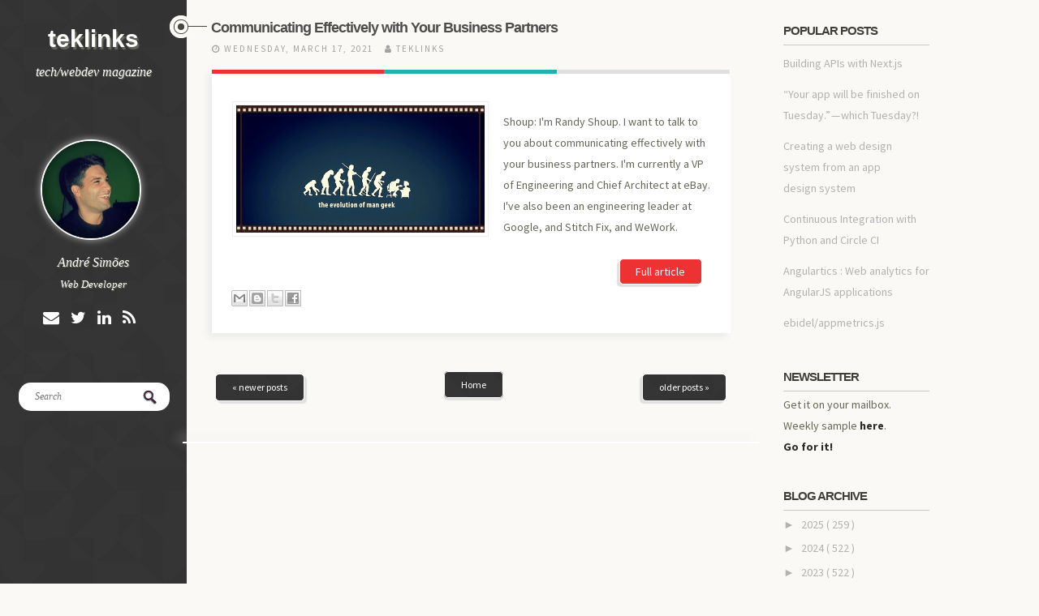

--- FILE ---
content_type: text/html; charset=UTF-8
request_url: https://teklinks.andrejnsimoes.com/2021/03/communicating-effectively-with-your.html
body_size: 26344
content:
<!DOCTYPE html>
<!--[if lt IE 7]> <html expr:dir='data:blog.languageDirection' xmlns='http://www.w3.org/1999/xhtml' xmlns:b='http://www.google.com/2005/gml/b' xmlns:data='http://www.google.com/2005/gml/data' xmlns:expr='http://www.google.com/2005/gml/expr' class='no-js lt-ie9 lt-ie8 lt-ie7'> <![endif]--><!--[if IE 7]> <html expr:dir='data:blog.languageDirection' xmlns='http://www.w3.org/1999/xhtml' xmlns:b='http://www.google.com/2005/gml/b' xmlns:data='http://www.google.com/2005/gml/data' xmlns:expr='http://www.google.com/2005/gml/expr' class='no-js lt-ie9 lt-ie8'> <![endif]--><!--[if IE 8]> <html expr:dir='data:blog.languageDirection' xmlns='http://www.w3.org/1999/xhtml' xmlns:b='http://www.google.com/2005/gml/b' xmlns:data='http://www.google.com/2005/gml/data' xmlns:expr='http://www.google.com/2005/gml/expr' class='no-js lt-ie9'> <![endif]--><!--[if gt IE 8]><!--><html class='no-js' dir='ltr' xmlns='http://www.w3.org/1999/xhtml' xmlns:b='http://www.google.com/2005/gml/b' xmlns:data='http://www.google.com/2005/gml/data' xmlns:expr='http://www.google.com/2005/gml/expr'>
<!--<![endif]-->
<head>
<link href='https://www.blogger.com/static/v1/widgets/2944754296-widget_css_bundle.css' rel='stylesheet' type='text/css'/>
<meta content='width=device-width' name='viewport'/>
<link href='//netdna.bootstrapcdn.com/font-awesome/4.7.0/css/font-awesome.css' rel='stylesheet'/>
<link href="//fonts.googleapis.com/css?family=Source+Sans+Pro:300,400,700,900" rel="stylesheet" type="text/css">
<meta content='text/html; charset=UTF-8' http-equiv='Content-Type'/>
<meta content='blogger' name='generator'/>
<link href='https://teklinks.andrejnsimoes.com/favicon.ico' rel='icon' type='image/x-icon'/>
<link href='https://teklinks.andrejnsimoes.com/2021/03/communicating-effectively-with-your.html' rel='canonical'/>
<link rel="alternate" type="application/atom+xml" title="teklinks - Atom" href="https://teklinks.andrejnsimoes.com/feeds/posts/default" />
<link rel="alternate" type="application/rss+xml" title="teklinks - RSS" href="https://teklinks.andrejnsimoes.com/feeds/posts/default?alt=rss" />
<link rel="service.post" type="application/atom+xml" title="teklinks - Atom" href="https://www.blogger.com/feeds/7470609498227179578/posts/default" />

<link rel="alternate" type="application/atom+xml" title="teklinks - Atom" href="https://teklinks.andrejnsimoes.com/feeds/3974731670998410998/comments/default" />
<!--Can't find substitution for tag [blog.ieCssRetrofitLinks]-->
<link href='https://blogger.googleusercontent.com/img/b/R29vZ2xl/AVvXsEh0O5G55dg44upIOafL9f07LL6UGi90NM8ZYiVdxYyhKofy_cUeokPpOJqeUmmmyuEjm1AIBsY8J1dZBcpaeTqHHEHOgP0GDtOYZxHaWWhUsOldnOBXhyrVUbb0ghH3T1nrINQJDPejbZ4/w498-h255-no/3bd01cb.jpgg' rel='image_src'/>
<meta content='https://teklinks.andrejnsimoes.com/2021/03/communicating-effectively-with-your.html' property='og:url'/>
<meta content='Communicating Effectively with Your Business Partners' property='og:title'/>
<meta content='  Shoup: I&#39;m Randy Shoup. I want to talk to you about communicating effectively with your business partners. I&#39;m currently a VP of Engineeri...' property='og:description'/>
<meta content='https://blogger.googleusercontent.com/img/b/R29vZ2xl/AVvXsEh0O5G55dg44upIOafL9f07LL6UGi90NM8ZYiVdxYyhKofy_cUeokPpOJqeUmmmyuEjm1AIBsY8J1dZBcpaeTqHHEHOgP0GDtOYZxHaWWhUsOldnOBXhyrVUbb0ghH3T1nrINQJDPejbZ4/w1200-h630-p-k-no-nu/3bd01cb.jpgg' property='og:image'/>
<!--[if IE]><meta http-equiv='X-UA-Compatible' content='IE=edge,chrome=1'><![endif]-->
<title>
Communicating Effectively with Your Business Partners
        ~ 
        teklinks
</title>
<style id='page-skin-1' type='text/css'><!--
body#layout ul{list-style-type:none;list-style:none}
body#layout ul li{list-style-type:none;list-style:none}
body#layout #headerbwrap {height:auto;}
body#layout .headerbwrap2 {height:auto;}
body#layout #blogtitle {min-height:120px;}
body#layout .mainbpart aside {width: auto;}
body#layout header.wrapperbpart.clearfix {margin: 50px 0;}
/* Variable definitions
====================
*/
/* Use this with templates/template-twocol.html */
.section, .widget {
margin:0;
padding:0;
}
/*! normalize.css v1.1.2 | MIT License | git.io/normalize */article,aside,details,figcaption,figure,footer,header,hgroup,main,nav,section,summary{display:block}audio,canvas,video{display:inline-block;*display:inline;*zoom:1}audio:not([controls]){display:none;height:0}[hidden]{display:none}html{font-size:100%;-ms-text-size-adjust:100%;-webkit-text-size-adjust:100%}html,button,input,select,textarea{font-family:sans-serif}body{margin:0}a:focus{outline:thin dotted}a:active,a:hover{outline:0}h1{font-size:2em;margin:.67em 0}h2{font-size:1.5em;margin:0.83em 0 0.2em 0}h3{font-size:1.17em;margin:1em 0}h4{font-size:1em;margin:1.33em 0}h5{font-size:.83em;margin:1.67em 0}h6{font-size:.67em;margin:2.33em 0}abbr[title]{border-bottom:1px dotted}b,strong{font-weight:bold}blockquote{margin:1em 40px}dfn{font-style:italic}hr{-moz-box-sizing:content-box;box-sizing:content-box;height:0}mark{background:#ff0;color:#000}p,pre{margin:1em 0}code,kbd,pre,samp{font-family:monospace,serif;_font-family:'courier new',monospace;font-size:1em}pre{white-space:pre;white-space:pre-wrap;word-wrap:break-word}q{quotes:none}q:before,q:after{content:'';content:none}small{font-size:80%}sub,sup{font-size:75%;line-height:0;position:relative;vertical-align:baseline}sup{top:-0.5em}sub{bottom:-0.25em}dl,menu,ol,ul{margin:1em 0}dd{margin:0 0 0 40px}menu,ol,ul{padding:0 0 0 40px}nav ul,nav ol{list-style:none;list-style-image:none}img{border:0;-ms-interpolation-mode:bicubic}svg:not(:root){overflow:hidden}figure{margin:0}form{margin:0}fieldset{border:1px solid silver;margin:0 2px;padding:.35em .625em .75em}legend{border:0;padding:0;white-space:normal;*margin-left:-7px}button,input,select,textarea{font-size:100%;margin:0;vertical-align:baseline;*vertical-align:middle}button,input{line-height:normal}button,select{text-transform:none}button,html input[type="button"],input[type="reset"],input[type="submit"]{-webkit-appearance:button;cursor:pointer;*overflow:visible}button[disabled],html input[disabled]{cursor:default}input[type="checkbox"],input[type="radio"]{box-sizing:border-box;padding:0;*height:13px;*width:13px}input[type="search"]{-webkit-appearance:textfield;-moz-box-sizing:content-box;-webkit-box-sizing:content-box;box-sizing:content-box}input[type="search"]::-webkit-search-cancel-button,input[type="search"]::-webkit-search-decoration{-webkit-appearance:none}button::-moz-focus-inner,input::-moz-focus-inner{border:0;padding:0}textarea{overflow:auto;vertical-align:top}table{border-collapse:collapse;border-spacing:0}
/* ==========================================================================
HTML5 Boilerplate styles
========================================================================== */
html,
button,
input,
select,
textarea {
color: #222;
}
body {
font-size: 1em;
line-height: 1.4;
}
::-moz-selection {
background: #b3d4fc;
text-shadow: none;
}
::selection {
background: #b3d4fc;
text-shadow: none;
}
hr {
display: block;
height: 1px;
border: 0;
border-top: 1px solid #ccc;
margin: 1em 0;
padding: 0;
}
img {
vertical-align: middle;
}
fieldset {
border: 0;
margin: 0;
padding: 0;
}
textarea {
resize: vertical;
}
.chromeframe {
margin: 0.2em 0;
background: #ccc;
color: #000;
padding: 0.2em 0;
}
:focus {
outline: 0;
}
ins {
text-decoration: none;
}
del {
text-decoration: line-through;
}
table {
border-collapse: collapse;
border-spacing: 0;
}
.alignleft,
img.alignleft {
display: inline;
float: left;
margin-right: 1.5em;
padding: 4px;
}
.alignright,
img.alignright {
display: inline;
float: right;
margin-left: 1.5em;
}
.aligncenter,
img.aligncenter {
clear: both;
display: block;
margin-left: auto;
margin-right: auto;
}
blockquote.left {
float: left;
margin-left: 0;
margin-right: 20px;
text-align: right;
width: 33%;
}
blockquote.right {
float: right;
margin-left: 20px;
margin-right: 0;
text-align: left;
width: 33%;
}
/* ===== Main Styles ==================================================
========================================================================== */
body {
font: 15px/26px Source Sans Pro, sans serif;
color:#666659;
background:#FAF9F5;
}
::selection     { background: rgb(67, 202, 204 0.17); color:#ffffff }
::-moz-selection  { background: rgb(67, 202, 204); color:#ffffff }
img::selection    { background: transparent; color:#ffffff}
img::-moz-selection { background: transparent; color:#ffffff }
body        {-webkit-tap-highlight-color: rgb(67, 202, 204);}
a {
text-decoration: none;
color:#2A2A26;
-webkit-transition: all 0.4s ease-out;
-moz-transition: all 0.4s ease-out;
transition: all 0.4s ease-out;
}
a:hover {
text-decoration: none;
color:#1EB2B2;
}
h1,h2,h3,h4,h5,h6  {
color:#2A2A26;
}
blockquote {
border-left: 2px solid #1EB2B2;
font-size: 120%;
font-style: italic;
margin: 0;
padding-left: 1.5em;
}
.main-container {
width: 100%;
height:100%;
display: table;
}
.wrapperbpart {
margin: 0%;
}
/* ===================
ALL: Default Theme
=================== */
.header_container_fixed{
background: url(https://blogger.googleusercontent.com/img/b/R29vZ2xl/AVvXsEi8h16eApexwr0YN2uqpdymX66vxpDfL69eHBgrD80a_gxjDx5vU0hzCtPR29y30xkbPZTYqk8UMez1CPmB19jaAGPzV6YQFanCclZqj_tWaIz4L58ALYk6mR81zUfYodm3_2MewrYgHJ4/s577-no/footer_lodyas.png);
float: left;
display:table;
width: 230px;
height:100%;
position:fixed;
z-index: 1;
}
.header_container_flat{
background: #2A2A26;
float: left;
display:table;
width: 220px;
height:100%;
z-index: 1;
}
.main_content {
position:relative;
margin-left:215px;
}
.logoheader {
color: white;
clear:both;
text-align: center;
margin-top:35px;
margin-bottom: 15px;
text-shadow:2px 3px 1px #666659;
font-family:"Helvetica Neue", Arial, sans-serif;
}
.logoheader a {
color: white;
}
.textlogo {
color: white;
clear:both;
text-align: center;
margin-top:35px;
}
.textlogo a {
color: white;
text-transform:uppercase;
}
.descriptionheader, .ajs_descriptionheader {
color: white;
clear:both;
text-align: center;
font-size:16px;
font-family:Georgia;
font-style:italic;
font-weight:normal;
width:65%;
margin: 0 auto;
text-shadow:1px 1px 1px #666659;
}
.mini_divider {
height:5px;
text-align:center;
margin:30px auto 30px auto;
}
.featured_post {
color: white;
clear:both;
background: #1F6D6F;
font-family:'Source Sans Pro', sans serif;
font-size: 11px;
text-transform:uppercase;
padding:5px;
}
.featured_post:hover {
color: #1EB2B2;
}
.more-link {
color: #1EB2B2;
text-transform:uppercase;
font-weight:bold;
text-transform:uppercase;
clear:both;
display:block;
}
.more-link:hover {
color: #2A2A26;
}
#social {
margin-bottom: 30px;
}
/* ==============
MOBILE: Menu
============== */
.navbpart ul {
margin: 0;
padding: 0;
}
.navbpart ul li a {
display: block;
margin-bottom: 10px;
text-align: center;
text-decoration: none;
font-weight: bold;
font-family:'Source Sans Pro', sans serif;
color: #8C8C7B;
width: 100%;
padding: 10px 0;
margin-bottom: 0;
text-transform:uppercase;
list-style-type: none;
list-style: none;
}
.navbpart ul li a:hover,
.navbpart ul li a:visited {
color: #FFFFFF;
text-decoration: none;
}
.navbpart ul li.current-menu-item a {
text-decoration: none;
color: #FFFFFF;
}
.search_box {
margin: 0 auto;
text-align.center;
width:80%;
}
.search_box input {
background-image: url("https://blogger.googleusercontent.com/img/b/R29vZ2xl/AVvXsEgris9DzwoZMUgpwMwU9XoU-eH-lyinPN91wsjP5F26qr3QdRPeOHlezWRIa8hhmGkkA8mp8E17qDd-nI-e-uweSFI_4qWLx1N_b6k2Gt_41i2K068zeAHvdsX5CV92A0LeiiLQyDwKCPc/s1600/searchbg.png");
background-position: 90% center;
background-repeat: no-repeat;
border: medium none;
border-radius: 15px;
padding:10px 0px 10px 20px;
font-family:'Georgia', sans serif;
font-size:12px;
font-weight:normal;
font-style:italic;
color: #8C8C7B;
width:90%;
}
.bpostmeta {
line-height: 1;
}
/* ==============
MOBILE: Main
============== */
.mainbpart {
padding: 0px;
}
.mainbpart article h1 {
font-size: 42px;
}
.mainbpart .featured{
background:#2FBFC0;
margin-bottom:65px;
}
.mainbpart .topbar{
background:#2FBFC0;
margin-bottom:35px;
height:15px;
}
.mainbpart .featured header {
margin-left: 280px;
max-width: 763px;
}
.mainbpart .featured article{
padding:30px 0;
width: 100%;
}
.mainbpart .featured article h1 a {
font-size: 46px;
color:#FFFFFF;
line-height: 1;
font-family:'Source Sans Pro', sans serif;
-webkit-transition: all 0.4s ease-out;
-moz-transition: all 0.4s ease-out;
transition: all 0.4s ease-out;
}
.mainbpart .featured article h1 a:hover {
color:#2A2A26;
}
.mainbpart .featured article .icon {
background-color: #FFFFFF;
border-radius:5px;
float: right;
height: 47px;
width: 50px;
margin-top: 10px;
position: relative;
right: 0;
top: 38px;
text-align:center;
color:#1EB2B2;
box-shadow: -1px -2px 2px rgba(0, 0, 0, 0.1) inset;
}
/* .mainbpart article h2 { font-size: 26px;} */
.entry-colors {
left: 0;
position: absolute;
top: 0;
width: 100%;
margin-top:0px;
}
.mainbpart article h2 a {
color:#2A2A26;
/*font-family:'Source Sans Pro', sans serif;*/
font-family:"Helvetica Neue", Arial, sans-serif;
-webkit-transition: all 0.4s ease-out;
-moz-transition: all 0.4s ease-out;
transition: all 0.4s ease-out;
font-size:18px;
letter-spacing:-1px;
}
.mainbpart article h2 a:hover {
color:#1EB2B2;
}
.mainbpart article h2 .post_title_icon {
background-image: url("https://blogger.googleusercontent.com/img/b/R29vZ2xl/AVvXsEihZtdIUDCvfx1piIkJvb0A2x2U32M2MnYULkoi0CanTtFD5cUKrPX-AGUKWSfzKeVkIz2iOffhA2bTza9AslWASDIEzx7I-1qdWmQTSC5r6gNS-FnN34CsXf9vytKzW-fOjAPrl7jEaGc/w57-h28-no/post_title_icon1.png");
background-position: left;
background-repeat: no-repeat;
display:inline-table;
width:57px;
height:28px;
position:relative;
margin-left:-65px;
vertical-align: top;
}
.mainbpart .featured .bpostmeta span, .mainbpart .featured .bpostmeta span a {
font-size: 11px;
color:#196768;
line-height: 1;
text-transform:uppercase;
letter-spacing:2px;
padding-right:10px;
font-family:'Source Sans Pro', sans serif;
}
.mainbpart article .bpostmeta span, .mainbpart article .bpostmeta span a {
font-size: 11px;
color:#A3A3A3;
line-height: 1;
text-transform:uppercase;
letter-spacing:2px;
padding-right:10px;
font-family:'Source Sans Pro', sans serif;
}
.mainbpart article .bpostmeta span a {
padding: 0 !important;
}
.footer-container footer {
color: #666659;
padding: 20px;
margin:1em auto;
text-align:center;
font-size:12px;
background:#FFFFFF;
box-shadow:0 -4px 8px #ebebeb;
}
.mainbpart .page-header {
margin-bottom: 65px;
margin-top: 40px;
}
.mainbpart .page-title {
font-size: 18px;
line-height: 0;
margin: 0;
text-transform: uppercase;
}
.mainbpart .taxonomy-description {
font-family: Georgia;
font-size: 14px;
font-style: italic;
}
/* CONTACT F0RM
---------------------------------------------------------*/
.input input[type="text"],
.input input[type="email"],
.input input[type="url"],
.input input[type="password"],
.input textarea {
background: #ffffff;
border:1px solid #efefef;
-webkit-border-radius: 5px;
-moz-border-radius: 5px;
border-radius: 5px;
padding:10px;
font-family:Georgia;
font-size:12px;
font-style:italic;
color:#999999;
}
.input textarea {
resize:vertical;
max-height:300px;
min-height:200px;
}
.input label {
display: block;
font-size: 14px;
margin-bottom: 5px;
}
.input input {
width: 88%;
}
.input textarea {
width: 94%;
height: 200px;
}
.input input:focus,
.input textarea:focus {
-webkit-box-shadow:  0px 0px 5px 0 #efefef;
moz-box-shadow:  0px 0px 5px 0 #efefef;
box-shadow:  0px 0px 5px 0 #efefef;
}
label sup {
color:#E3006A;
}
.form-row {
clear: both;
margin-bottom: 10px;
}
.col_half {
width: 50%;
float: left;
margin-bottom: 10px;
}
.first,
.last,
.col_half:nth-child(2n+1) {
clear: both;
}
.last {
clear: right;
margin-right: 0 !important;
}
.col_half p{
margin-top: 0;
}
/* FOOTER SOCIAL
---------------------------------------------------------*/
#social a {
font-size: 20px;
padding-right: 10px;
}
/* FOOTER SOCIAL
---------------------------------------------------------*/
.emm-paginate{
padding: 10px 0 40px;
}
.emm-paginate a, .emm-paginate span {
border-bottom: 1px solid #999;
color: #333;
text-shadow: 1px 1px #fff;
padding: 4px 10px;
text-align: center;
text-decoration: none;
-webkit-transition: color 0.1s ease-in;
-moz-transition: color 0.1s ease-in;
-o-transition: color 0.1s ease-in;
-ms-transition: color 0.1s ease-in;
transition: color 0.1s ease-in;
text-shadow: none;
margin: 0 4px;
border-radius: 4px;
border: 1px solid #ddd;
}
.emm-paginate .emm-title {
border:none;
padding-left:0;
}
.emm-paginate .emm-current,.emm-paginate a:hover {
color:#1EB2B2;
}
.emm-paginate .emm-current{
font-weight:bold;
}
.emm-paginate a:hover {
-webkit-box-shadow: 0 0 3px rgba(35,194,248,.3);
-moz-box-shadow:0 0 3px rgba(35,194,248,.3);
box-shadow:0 0 3px rgba(35,194,248,.3);
border-color:#fff;
}
/* ===============
ALL: IE Fixes
=============== */
.ie7 .logoheader {
padding-top: 20px;
}
/* ==========================================================================
Author's custom styles
========================================================================== */
.mainbpart article {
width: 100%;
padding-bottom:20px;
}
.mainbpart .contentbpart {
float: left;
position: relative;
margin-left: 70px;
z-index: 10;
width: 760px;
}
.mainbpart .contentbpart article .icon {
background-color: #FFFFFF;
box-shadow: -2px -2px 2px rgba(0, 0, 0, 0.04);
float: right;
height: 47px;
text-align:center;
position: absolute;
right: 0;
top: -42px;
width: 50px;
color:#1EB2B2;
z-index: 1;
}
.icon .fa {
padding-top:10px;
}
.mainbpart .entry-content {
/*width: 670px;*/
padding: 25px;
position:relative;
margin-top:20px;
/*background-image: url(../img/entry-content.png);*/
background-repeat:no-repeat;
background-color:#FFFFFF;
z-index:2;
box-shadow:-5px 5px 8px 0px #ebebeb;
font-size:14px;
}
.entry-colors .color_col_1, .entry-colors .color_col_2, .entry-colors .color_col_3{
width: 33.33%;
height:5px;
float:left;
}
.color_col_1 {
background:#EC3233;
height:5px;
}
.color_col_2 {
background:#1EB2B2;
height:5px;
}
.color_col_3 {
background:#E0E0E0;
height:5px;
}
.mainbpart .single_post .entry-content, ul.commentlist {
border-bottom:1px solid #E6E6E6;
}
.mainbpart .entry-content p {
margin:20px 0;
}
.pbtthumbimg {
float:left;
margin:0px 20px 5px 0px;
padding:4px;
border:1px solid #eee;
background:#fcfcfc;
width:200px;
aspect-ratio:3/2;
object-fit: cover;
display:block;
}
.mainbpart .entry-content img {
-webkit-transition: all 0.4s ease-out;
-moz-transition: all 0.4s ease-out;
transition: all 0.4s ease-out;
-moz-box-sizing: border-box;
-webkit-box-sizing: border-box;
box-sizing: border-box;
}
.mainbpart .entry-content img:hover {
opacity:0.8;
}
.mainbpart aside {
float: left;
width: 180px;
height:100%;
padding: 30px 30px;
z-index: 1;
font-size: 14px;
}
.mainbpart aside .widget_sidebar{
margin-bottom:40px;
}
.mainbpart .sidebar .widget {
margin-bottom:40px;
}
.mainbpart aside ul {
margin: 0;
padding: 0;
list-style:none;
}
.mainbpart aside ul li, .mainbpart aside ul li a {
font-size:14px;
color:#B2B2B2;
}
.mainbpart aside ul li a:hover {
color:#2FBFC0;
}
.mainbpart aside .widget {
/*min-height:200px;*/
}
.mainbpart aside .search_box {
width:100%;
}
.mainbpart aside h3 {
font-size: 16px;
color:#3F3F3A;
line-height: 1;
text-transform:uppercase;
letter-spacing:1px;
padding-bottom:20px;
margin-top: 0;
font-family:'Source Sans Pro', sans serif;
border-bottom:1px solid #C9C9C9;
}
.mainbpart .sidebar .widget h2 {
font-size: 15px;
color:#3F3F3A;
line-height: 1;
text-transform:uppercase;
letter-spacing:1px;
padding-bottom:10px;
margin-top: 0;
font-family:"Helvetica Neue",Arial,sans-serif;
border-bottom:1px solid #C9C9C9;
letter-spacing:-1px;
}
/* ==========================================================================
Media Queries
========================================================================== */
/*    Tablet Layout: 768px.
Gutters: 24px.
Outer margins: 28px.
Inherits styles from: Default Layout.
-----------------------------------------------------------------
cols    1     2      3      4      5      6      7      8
px      68    160    252    344    436    528    620    712    */
@media only screen and (min-width: 768px) and (max-width: 1300px) {
body {
}
.emm-paginate {
}
.col_half {
width: 100%;
float:none;
}
.input input, .input textarea {
width: 97%;
}
.topbar {
display:none;
}
.header_container_fixed, .header_container_flat {
}
.logoheader {
margin-bottom: 15px;
}
.descriptionheader {
}
.navbpart {
}
.navbpart a {
}
.navbpart ul, .navbpart ol {
}
.navbpart ul li {
}
.search_box {
}
.mini_divider {
}
.mainbpart .featured header {
padding: 0 20px;
text-align: center;
width: auto;
margin: 0 auto;
}
.mainbpart .featured article {
padding: 30px 0 0;
}
.mainbpart .featured article h1 a {
font-size: 32px;
}
.mainbpart .featured article .icon {
}
.featured_post {
position: relative;
margin-top: 0;
}
.bpostmeta {
}
.main_content {
}
.mainbpart .contentbpart {
width:710px;
margin-left:10px
}
.mainbpart article {
margin: 0 auto;
padding-bottom: 30px;
width: 90%;
}
.mainbpart article h2 {
}
.mainbpart .page-header {
margin-left: 40px;
}
.mainbpart article h2 .post_title_icon {
width: 46px;
margin-left:-52px;
}
.mainbpart .entry-content {
/*width: 88%;*/
}
.mainbpart .entry-content img {
max-width: 99%;
}
.mainbpart .featured {
margin-bottom: 40px;
}
.mainbpart aside {
/*float: none;*/
margin: 0 auto;
/*padding: 0;*/
/*width: 87%;*/
}
#blog-pager{
padding:5px 40px !important;
}
}
/*    Mobile Layout: 320px.
Gutters: 24px.
Outer margins: 34px.
Inherits styles from: Default Layout.
---------------------------------------------
cols    1     2      3
px      68    160    252    */
@media only screen and (max-width: 767px) {
body {
width: 100%;
padding: 0px;
}
.emm-paginate {
font-size: 12px;
margin: 0 auto;
text-align: center;
}
.input input, .input textarea {
width: 90%;
}
.col_half {
width: 100%;
float:none;
}
.jp-progress {
width: 100% !important;
max-width: 60% !important;
}
.topbar {
display:none;
}
.ajs_photo_thumbnail{
display:none !important;
}
.ajs_descriptionheader{
display:none;
}
.header_container_fixed, .header_container_flat {
display: table;
float: none;
width: 100%;
height: auto;
position:relative;
}
.logoheader {
margin-bottom: 15px;
}
.descriptionheader {
margin-bottom: 30px;
}
.navbpart {
text-align: center;
padding: 0 0 20px;
}
.navbpart a {
font-size: 12px;
}
.navbpart ul, .navbpart ol {
display: inline-table;
height: 30px;
margin:0 auto;
}
.navbpart ul li {
float: left;
padding: 0 30px;
list-style-type: none;
list-style: none;
}
.search_box {
display:none;
}
.mini_divider {
display: none;
}
.mainbpart .featured header {
padding: 0 20px;
text-align: center;
width: auto;
margin-left: auto;
}
.mainbpart .featured article {
padding: 30px 0 0;
}
.mainbpart .featured article h1 a {
font-size: 22px;
}
.mainbpart .featured article .icon {
display: none;
}
.mainbpart .contentbpart article .icon {
height: 22px;
top: -17px;
width: 25px;
}
.icon .fa {
font-size: 14px;
padding-top: 0;
}
.featured_post {
position: relative;
margin-top: 0;
}
.bpostmeta {
text-align: center;
}
.mainbpart article .bpostmeta span {
padding-bottom: 10px;
}
.main_content {
margin-left: 0px;
}
.mainbpart .contentbpart {
float:none;
margin: 0;
width:97%;
}
.mainbpart .page-header {
margin: 55px auto;
text-align: center;
width: 80%;
}
.mainbpart article {
margin: 0 auto;
padding-bottom: 30px;
width: 88%;
}
.mainbpart .page-title {
line-height: 30px;
}
.mainbpart article h2 {
font-size: 22px;
text-align: center;
}
.mainbpart article h2 .post_title_icon {
display:none;
}
.mainbpart .entry-content {
width: auto;
padding: 25px;
}
.mainbpart .entry-content img {
width: 100%;
height: auto;
}
.more_link {
font-size: 14px;
}
.mainbpart .featured {
margin-bottom: 40px;
}
.mainbpart aside {
float: none;
margin: 0 auto;
padding: 0;
width: 87%;
}
}
/*    Wide Mobile Layout: 480px.
Gutters: 24px.
Outer margins: 22px.
Inherits styles from: Default Layout, Mobile Layout.
------------------------------------------------------------
cols    1     2      3      4      5
px      68    160    252    344    436    */
@media only screen and (min-width: 480px) and (max-width: 767px) {
body {
width: 100%;
padding: 0px;
}
.emm-paginate {
font-size: 12px;
margin: 0 auto;
text-align: center;
}
.input input, .input textarea {
width: 94%;
}
.col_half {
width: 100%;
float:none;
}
.topbar {
display:none;
}
.ajs_photo_thumbnail{
display:none !important;
}
.ajs_descriptionheader{
display:none;
}
.header_container_fixed, .header_container_flat {
display: table;
float: none;
width: 100%;
height: auto;
position:relative;
}
.logoheader {
margin-bottom: 15px;
}
.descriptionheader {
margin-bottom: 30px;
}
.navbpart {
text-align: center;
padding: 0 0 20px;
}
.navbpart a {
font-size: 14px;
}
.navbpart ul, .navbpart ol {
display: inline-table;
height: 30px;
margin:0 auto;
}
.navbpart ul li {
float: left;
padding: 0 30px;
list-style-type: none;
list-style: none;
}
.search_box {
display:none;
}
.mini_divider {
display: none;
}
.mainbpart .featured header {
padding: 0 20px;
text-align: center;
width: auto;
margin-left: auto;
}
.mainbpart .featured article {
padding: 30px 0 0;
}
.mainbpart .featured article h1 a {
font-size: 28px;
}
.mainbpart .featured article .icon {
display: none;
}
.featured_post {
position: relative;
margin-top: 0;
}
.jp-progress {
width: 100% !important;
max-width: 70% !important;
}
.bpostmeta {
}
.mainbpart .contentbpart article .icon {
height: 33px;
top: -25px;
width: 36px;
}
.icon .fa {
font-size: 18px;
padding-top: 8px;
}
.mainbpart article .bpostmeta span {
display: inline-table;
padding-bottom: 10px;
}
.main_content {
margin-left: 0px;
}
.mainbpart .contentbpart {
float:none;
margin: 0;
width:100%;
}
.mainbpart .page-header {
margin: 55px auto;
text-align: center;
width: 80%;
}
.mainbpart article {
margin: 0 auto;
padding-bottom: 30px;
width: 88%;
}
.mainbpart article h2 {
font-size: 28px;
}
.mainbpart article h2 .post_title_icon {
display:none;
}
.mainbpart .entry-content {
width: auto;
}
.mainbpart .entry-content img {
max-width: 99%;
height: auto;
}
.mainbpart .featured {
margin-bottom: 40px;
}
.mainbpart aside {
float: none;
margin: 0 auto;
padding: 0;
width: 87%;
}
}
/* ==========================================================================
Helper classes
========================================================================== */
.ir {
background-color: transparent;
border: 0;
overflow: hidden;
*text-indent: -9999px;
}
.ir:before {
content: "";
display: block;
width: 0;
height: 150%;
}
.hidden {
display: none !important;
visibility: hidden;
}
.visuallyhidden {
border: 0;
clip: rect(0 0 0 0);
height: 1px;
margin: -1px;
overflow: hidden;
padding: 0;
position: absolute;
width: 1px;
}
.visuallyhidden.focusable:active,
.visuallyhidden.focusable:focus {
clip: auto;
height: auto;
margin: 0;
overflow: visible;
position: static;
width: auto;
}
.invisible {
visibility: hidden;
}
.clearfix:before,
.clearfix:after {
content: " ";
display: table;
}
.clearfix:after {
clear: both;
}
.clearfix {
*zoom: 1;
}
/* ==========================================================================
Print styles
========================================================================== */
@media print {
* {
background: transparent !important;
color: #000 !important; /* Black prints faster: h5bp.com/s */
box-shadow: none !important;
text-shadow: none !important;
}
a,
a:visited {
text-decoration: underline;
}
a[href]:after {
content: " (" attr(href) ")";
}
abbr[title]:after {
content: " (" attr(title) ")";
}
/*
* Don't show links for images, or javascript/internal links
*/
.ir a:after,
a[href^="javascript:"]:after,
a[href^="#"]:after {
content: "";
}
pre,
blockquote {
border: 1px solid #999;
page-break-inside: avoid;
}
thead {
display: table-header-group; /* h5bp.com/t */
}
tr,
img {
page-break-inside: avoid;
}
img {
max-width: 100% !important;
}
@page {
margin: 0.5cm;
}
p,
h2,
h3 {
orphans: 3;
widows: 3;
}
h2,
h3 {
page-break-after: avoid;
}
}
h2.date-header {
margin: 1.5em 0 .5em;
display: none;
}
.main .widget {
margin: 0 0 5px;
padding: 0 0 2px;
}
.main .Blog {
border-bottom-width: 0;
}
#header .description {
}
/* Comments----------------------------------------------- */
#comments {
padding:1px 25px;
margin:30px 0px;
background:#fff;
box-shadow:-5px -5px 14px 0px #ebebeb;
}
#comments h4 {
font-size:22px;
margin-bottom:10px;
}
.deleted-comment {
font-style: italic;
color: gray;
}
.blog-pager-newer-link {
text-align: center;
padding:3px 20px;
float: left;
background: url(https://blogger.googleusercontent.com/img/b/R29vZ2xl/AVvXsEi8h16eApexwr0YN2uqpdymX66vxpDfL69eHBgrD80a_gxjDx5vU0hzCtPR29y30xkbPZTYqk8UMez1CPmB19jaAGPzV6YQFanCclZqj_tWaIz4L58ALYk6mR81zUfYodm3_2MewrYgHJ4/s577-no/footer_lodyas.png);
color: #fff;
border-radius:5px;
box-shadow: 3px 3px 1px #E0E0E0;
border:1px solid #fff;
font-size:12px;
}
.blog-pager-older-link {
text-align: center;
padding:3px 20px;
float: left;
background: url(https://blogger.googleusercontent.com/img/b/R29vZ2xl/AVvXsEi8h16eApexwr0YN2uqpdymX66vxpDfL69eHBgrD80a_gxjDx5vU0hzCtPR29y30xkbPZTYqk8UMez1CPmB19jaAGPzV6YQFanCclZqj_tWaIz4L58ALYk6mR81zUfYodm3_2MewrYgHJ4/s577-no/footer_lodyas.png);
color: #fff;
border-radius:5px;
box-shadow: -3px 3px 1px #E0E0E0;
border:1px solid #fff;
font-size:12px;
}
.home-link {
text-align: center;
padding:8px 20px;
background: url(https://blogger.googleusercontent.com/img/b/R29vZ2xl/AVvXsEi8h16eApexwr0YN2uqpdymX66vxpDfL69eHBgrD80a_gxjDx5vU0hzCtPR29y30xkbPZTYqk8UMez1CPmB19jaAGPzV6YQFanCclZqj_tWaIz4L58ALYk6mR81zUfYodm3_2MewrYgHJ4/s577-no/footer_lodyas.png);
color: #fff;
border-radius:5px;
box-shadow: 0px 3px 1px #E0E0E0;
border:1px solid #fff;
font-size:12px;
}
.home-link:hover,
.blog-pager-older-link:hover,
.blog-pager-newer-link:hover{
background:#1EB2B2;
color: #fff;
}
#blog-pager {
text-align: center;
padding:5px 0px;
}
.feed-links {
clear: both;
}
.comment-form {
}
#navbar-iframe {
height: 0;
visibility: hidden;
display: none;
}
.PopularPosts .widget-content ul li {
padding:6px 0px;
}
.reaction-buttons table{
border:none;
margin-bottom:5px;
}
.reaction-buttons table, .reaction-buttons td{
border:none !important;
}

--></style>
<script type='text/javascript'>
      //<![CDATA[
      /* Modernizr 2.6.1 (Custom Build) | MIT & BSD
 * Build: http://modernizr.com/download/#[base64]
 */
      ;window.Modernizr=function(a,b,c){function D(a){j.cssText=a}function E(a,b){return D(n.join(a+";")+(b||""))}function F(a,b){return typeof a===b}function G(a,b){return!!~(""+a).indexOf(b)}function H(a,b){for(var d in a){var e=a[d];if(!G(e,"-")&&j[e]!==c)return b=="pfx"?e:!0}return!1}function I(a,b,d){for(var e in a){var f=b[a[e]];if(f!==c)return d===!1?a[e]:F(f,"function")?f.bind(d||b):f}return!1}function J(a,b,c){var d=a.charAt(0).toUpperCase()+a.slice(1),e=(a+" "+p.join(d+" ")+d).split(" ");return F(b,"string")||F(b,"undefined")?H(e,b):(e=(a+" "+q.join(d+" ")+d).split(" "),I(e,b,c))}function K(){e.input=function(c){for(var d=0,e=c.length;d<e;d++)u[c[d]]=c[d]in k;return u.list&&(u.list=!!b.createElement("datalist")&&!!a.HTMLDataListElement),u}("autocomplete autofocus list placeholder max min multiple pattern required step".split(" ")),e.inputtypes=function(a){for(var d=0,e,f,h,i=a.length;d<i;d++)k.setAttribute("type",f=a[d]),e=k.type!=="text",e&&(k.value=l,k.style.cssText="position:absolute;visibility:hidden;",/^range$/.test(f)&&k.style.WebkitAppearance!==c?(g.appendChild(k),h=b.defaultView,e=h.getComputedStyle&&h.getComputedStyle(k,null).WebkitAppearance!=="textfield"&&k.offsetHeight!==0,g.removeChild(k)):/^(search|tel)$/.test(f)||(/^(url|email)$/.test(f)?e=k.checkValidity&&k.checkValidity()===!1:e=k.value!=l)),t[a[d]]=!!e;return t}("search tel url email datetime date month week time datetime-local number range color".split(" "))}var d="2.6.1",e={},f=!0,g=b.documentElement,h="modernizr",i=b.createElement(h),j=i.style,k=b.createElement("input"),l=":)",m={}.toString,n=" -webkit- -moz- -o- -ms- ".split(" "),o="Webkit Moz O ms",p=o.split(" "),q=o.toLowerCase().split(" "),r={svg:"http://www.w3.org/2000/svg"},s={},t={},u={},v=[],w=v.slice,x,y=function(a,c,d,e){var f,i,j,k=b.createElement("div"),l=b.body,m=l?l:b.createElement("body");if(parseInt(d,10))while(d--)j=b.createElement("div"),j.id=e?e[d]:h+(d+1),k.appendChild(j);return f=["&#173;",'<style id="s',h,'">',a,"</style>"].join(""),k.id=h,(l?k:m).innerHTML+=f,m.appendChild(k),l||(m.style.background="",g.appendChild(m)),i=c(k,a),l?k.parentNode.removeChild(k):m.parentNode.removeChild(m),!!i},z=function(b){var c=a.matchMedia||a.msMatchMedia;if(c)return c(b).matches;var d;return y("@media "+b+" { #"+h+" { position: absolute; } }",function(b){d=(a.getComputedStyle?getComputedStyle(b,null):b.currentStyle)["position"]=="absolute"}),d},A=function(){function d(d,e){e=e||b.createElement(a[d]||"div"),d="on"+d;var f=d in e;return f||(e.setAttribute||(e=b.createElement("div")),e.setAttribute&&e.removeAttribute&&(e.setAttribute(d,""),f=F(e[d],"function"),F(e[d],"undefined")||(e[d]=c),e.removeAttribute(d))),e=null,f}var a={select:"input",change:"input",submit:"form",reset:"form",error:"img",load:"img",abort:"img"};return d}(),B={}.hasOwnProperty,C;!F(B,"undefined")&&!F(B.call,"undefined")?C=function(a,b){return B.call(a,b)}:C=function(a,b){return b in a&&F(a.constructor.prototype[b],"undefined")},Function.prototype.bind||(Function.prototype.bind=function(b){var c=this;if(typeof c!="function")throw new TypeError;var d=w.call(arguments,1),e=function(){if(this instanceof e){var a=function(){};a.prototype=c.prototype;var f=new a,g=c.apply(f,d.concat(w.call(arguments)));return Object(g)===g?g:f}return c.apply(b,d.concat(w.call(arguments)))};return e}),s.flexbox=function(){return J("flexWrap")},s.canvas=function(){var a=b.createElement("canvas");return!!a.getContext&&!!a.getContext("2d")},s.canvastext=function(){return!!e.canvas&&!!F(b.createElement("canvas").getContext("2d").fillText,"function")},s.webgl=function(){return!!a.WebGLRenderingContext},s.touch=function(){var c;return"ontouchstart"in a||a.DocumentTouch&&b instanceof DocumentTouch?c=!0:y(["@media (",n.join("touch-enabled),("),h,")","{#modernizr{top:9px;position:absolute}}"].join(""),function(a){c=a.offsetTop===9}),c},s.geolocation=function(){return"geolocation"in navigator},s.postmessage=function(){return!!a.postMessage},s.websqldatabase=function(){return!!a.openDatabase},s.indexedDB=function(){return!!J("indexedDB",a)},s.hashchange=function(){return A("hashchange",a)&&(b.documentMode===c||b.documentMode>7)},s.history=function(){return!!a.history&&!!history.pushState},s.draganddrop=function(){var a=b.createElement("div");return"draggable"in a||"ondragstart"in a&&"ondrop"in a},s.websockets=function(){return"WebSocket"in a||"MozWebSocket"in a},s.rgba=function(){return D("background-color:rgba(150,255,150,.5)"),G(j.backgroundColor,"rgba")},s.hsla=function(){return D("background-color:hsla(120,40%,100%,.5)"),G(j.backgroundColor,"rgba")||G(j.backgroundColor,"hsla")},s.multiplebgs=function(){return D("background:url(https://),url(https://),red url(https://)"),/(url\s*\(.*?){3}/.test(j.background)},s.backgroundsize=function(){return J("backgroundSize")},s.borderimage=function(){return J("borderImage")},s.borderradius=function(){return J("borderRadius")},s.boxshadow=function(){return J("boxShadow")},s.textshadow=function(){return b.createElement("div").style.textShadow===""},s.opacity=function(){return E("opacity:.55"),/^0.55$/.test(j.opacity)},s.cssanimations=function(){return J("animationName")},s.csscolumns=function(){return J("columnCount")},s.cssgradients=function(){var a="background-image:",b="gradient(linear,left top,right bottom,from(#9f9),to(white));",c="linear-gradient(left top,#9f9, white);";return D((a+"-webkit- ".split(" ").join(b+a)+n.join(c+a)).slice(0,-a.length)),G(j.backgroundImage,"gradient")},s.cssreflections=function(){return J("boxReflect")},s.csstransforms=function(){return!!J("transform")},s.csstransforms3d=function(){var a=!!J("perspective");return a&&"webkitPerspective"in g.style&&y("@media (transform-3d),(-webkit-transform-3d){#modernizr{left:9px;position:absolute;height:3px;}}",function(b,c){a=b.offsetLeft===9&&b.offsetHeight===3}),a},s.csstransitions=function(){return J("transition")},s.fontface=function(){var a;return y('@font-face {font-family:"font";src:url("https://")}',function(c,d){var e=b.getElementById("smodernizr"),f=e.sheet||e.styleSheet,g=f?f.cssRules&&f.cssRules[0]?f.cssRules[0].cssText:f.cssText||"":"";a=/src/i.test(g)&&g.indexOf(d.split(" ")[0])===0}),a},s.generatedcontent=function(){var a;return y(['#modernizr:after{content:"',l,'";visibility:hidden}'].join(""),function(b){a=b.offsetHeight>=1}),a},s.video=function(){var a=b.createElement("video"),c=!1;try{if(c=!!a.canPlayType)c=new Boolean(c),c.ogg=a.canPlayType('video/ogg; codecs="theora"').replace(/^no$/,""),c.h264=a.canPlayType('video/mp4; codecs="avc1.42E01E"').replace(/^no$/,""),c.webm=a.canPlayType('video/webm; codecs="vp8, vorbis"').replace(/^no$/,"")}catch(d){}return c},s.audio=function(){var a=b.createElement("audio"),c=!1;try{if(c=!!a.canPlayType)c=new Boolean(c),c.ogg=a.canPlayType('audio/ogg; codecs="vorbis"').replace(/^no$/,""),c.mp3=a.canPlayType("audio/mpeg;").replace(/^no$/,""),c.wav=a.canPlayType('audio/wav; codecs="1"').replace(/^no$/,""),c.m4a=(a.canPlayType("audio/x-m4a;")||a.canPlayType("audio/aac;")).replace(/^no$/,"")}catch(d){}return c},s.localstorage=function(){try{return localStorage.setItem(h,h),localStorage.removeItem(h),!0}catch(a){return!1}},s.sessionstorage=function(){try{return sessionStorage.setItem(h,h),sessionStorage.removeItem(h),!0}catch(a){return!1}},s.webworkers=function(){return!!a.Worker},s.applicationcache=function(){return!!a.applicationCache},s.svg=function(){return!!b.createElementNS&&!!b.createElementNS(r.svg,"svg").createSVGRect},s.inlinesvg=function(){var a=b.createElement("div");return a.innerHTML="<svg/>",(a.firstChild&&a.firstChild.namespaceURI)==r.svg},s.smil=function(){return!!b.createElementNS&&/SVGAnimate/.test(m.call(b.createElementNS(r.svg,"animate")))},s.svgclippaths=function(){return!!b.createElementNS&&/SVGClipPath/.test(m.call(b.createElementNS(r.svg,"clipPath")))};for(var L in s)C(s,L)&&(x=L.toLowerCase(),e[x]=s[L](),v.push((e[x]?"":"no-")+x));return e.input||K(),e.addTest=function(a,b){if(typeof a=="object")for(var d in a)C(a,d)&&e.addTest(d,a[d]);else{a=a.toLowerCase();if(e[a]!==c)return e;b=typeof b=="function"?b():b,f&&(g.className+=" "+(b?"":"no-")+a),e[a]=b}return e},D(""),i=k=null,function(a,b){function k(a,b){var c=a.createElement("p"),d=a.getElementsByTagName("head")[0]||a.documentElement;return c.innerHTML="x<style>"+b+"</style>",d.insertBefore(c.lastChild,d.firstChild)}function l(){var a=r.elements;return typeof a=="string"?a.split(" "):a}function m(a){var b=i[a[g]];return b||(b={},h++,a[g]=h,i[h]=b),b}function n(a,c,f){c||(c=b);if(j)return c.createElement(a);f||(f=m(c));var g;return f.cache[a]?g=f.cache[a].cloneNode():e.test(a)?g=(f.cache[a]=f.createElem(a)).cloneNode():g=f.createElem(a),g.canHaveChildren&&!d.test(a)?f.frag.appendChild(g):g}function o(a,c){a||(a=b);if(j)return a.createDocumentFragment();c=c||m(a);var d=c.frag.cloneNode(),e=0,f=l(),g=f.length;for(;e<g;e++)d.createElement(f[e]);return d}function p(a,b){b.cache||(b.cache={},b.createElem=a.createElement,b.createFrag=a.createDocumentFragment,b.frag=b.createFrag()),a.createElement=function(c){return r.shivMethods?n(c,a,b):b.createElem(c)},a.createDocumentFragment=Function("h,f","return function(){var n=f.cloneNode(),c=n.createElement;h.shivMethods&&("+l().join().replace(/\w+/g,function(a){return b.createElem(a),b.frag.createElement(a),'c("'+a+'")'})+");return n}")(r,b.frag)}function q(a){a||(a=b);var c=m(a);return r.shivCSS&&!f&&!c.hasCSS&&(c.hasCSS=!!k(a,"article,aside,figcaption,figure,footer,header,hgroup,nav,section{display:block}mark{background:#FF0;color:#000}")),j||p(a,c),a}var c=a.html5||{},d=/^<|^(?:button|map|select|textarea|object|iframe|option|optgroup)$/i,e=/^<|^(?:a|b|button|code|div|fieldset|form|h1|h2|h3|h4|h5|h6|i|iframe|img|input|label|li|link|ol|option|p|param|q|script|select|span|strong|style|table|tbody|td|textarea|tfoot|th|thead|tr|ul)$/i,f,g="_html5shiv",h=0,i={},j;(function(){try{var a=b.createElement("a");a.innerHTML="<xyz></xyz>",f="hidden"in a,j=a.childNodes.length==1||function(){b.createElement("a");var a=b.createDocumentFragment();return typeof a.cloneNode=="undefined"||typeof a.createDocumentFragment=="undefined"||typeof a.createElement=="undefined"}()}catch(c){f=!0,j=!0}})();var r={elements:c.elements||"abbr article aside audio bdi canvas data datalist details figcaption figure footer header hgroup mark meter nav output progress section summary time video",shivCSS:c.shivCSS!==!1,supportsUnknownElements:j,shivMethods:c.shivMethods!==!1,type:"default",shivDocument:q,createElement:n,createDocumentFragment:o};a.html5=r,q(b)}(this,b),e._version=d,e._prefixes=n,e._domPrefixes=q,e._cssomPrefixes=p,e.mq=z,e.hasEvent=A,e.testProp=function(a){return H([a])},e.testAllProps=J,e.testStyles=y,e.prefixed=function(a,b,c){return b?J(a,b,c):J(a,"pfx")},g.className=g.className.replace(/(^|\s)no-js(\s|$)/,"$1$2")+(f?" js "+v.join(" "):""),e}(this,this.document),function(a,b,c){function d(a){return o.call(a)=="[object Function]"}function e(a){return typeof a=="string"}function f(){}function g(a){return!a||a=="loaded"||a=="complete"||a=="uninitialized"}function h(){var a=p.shift();q=1,a?a.t?m(function(){(a.t=="c"?B.injectCss:B.injectJs)(a.s,0,a.a,a.x,a.e,1)},0):(a(),h()):q=0}function i(a,c,d,e,f,i,j){function k(b){if(!o&&g(l.readyState)&&(u.r=o=1,!q&&h(),l.onload=l.onreadystatechange=null,b)){a!="img"&&m(function(){t.removeChild(l)},50);for(var d in y[c])y[c].hasOwnProperty(d)&&y[c][d].onload()}}var j=j||B.errorTimeout,l={},o=0,r=0,u={t:d,s:c,e:f,a:i,x:j};y[c]===1&&(r=1,y[c]=[],l=b.createElement(a)),a=="object"?l.data=c:(l.src=c,l.type=a),l.width=l.height="0",l.onerror=l.onload=l.onreadystatechange=function(){k.call(this,r)},p.splice(e,0,u),a!="img"&&(r||y[c]===2?(t.insertBefore(l,s?null:n),m(k,j)):y[c].push(l))}function j(a,b,c,d,f){return q=0,b=b||"j",e(a)?i(b=="c"?v:u,a,b,this.i++,c,d,f):(p.splice(this.i++,0,a),p.length==1&&h()),this}function k(){var a=B;return a.loader={load:j,i:0},a}var l=b.documentElement,m=a.setTimeout,n=b.getElementsByTagName("script")[0],o={}.toString,p=[],q=0,r="MozAppearance"in l.style,s=r&&!!b.createRange().compareNode,t=s?l:n.parentNode,l=a.opera&&o.call(a.opera)=="[object Opera]",l=!!b.attachEvent&&!l,u=r?"object":l?"script":"img",v=l?"script":u,w=Array.isArray||function(a){return o.call(a)=="[object Array]"},x=[],y={},z={timeout:function(a,b){return b.length&&(a.timeout=b[0]),a}},A,B;B=function(a){function b(a){var a=a.split("!"),b=x.length,c=a.pop(),d=a.length,c={url:c,origUrl:c,prefixes:a},e,f,g;for(f=0;f<d;f++)g=a[f].split("="),(e=z[g.shift()])&&(c=e(c,g));for(f=0;f<b;f++)c=x[f](c);return c}function g(a,e,f,g,i){var j=b(a),l=j.autoCallback;j.url.split(".").pop().split("?").shift(),j.bypass||(e&&(e=d(e)?e:e[a]||e[g]||e[a.split("/").pop().split("?")[0]]||h),j.instead?j.instead(a,e,f,g,i):(y[j.url]?j.noexec=!0:y[j.url]=1,f.load(j.url,j.forceCSS||!j.forceJS&&"css"==j.url.split(".").pop().split("?").shift()?"c":c,j.noexec,j.attrs,j.timeout),(d(e)||d(l))&&f.load(function(){k(),e&&e(j.origUrl,i,g),l&&l(j.origUrl,i,g),y[j.url]=2})))}function i(a,b){function c(a,c){if(a){if(e(a))c||(j=function(){var a=[].slice.call(arguments);k.apply(this,a),l()}),g(a,j,b,0,h);else if(Object(a)===a)for(n in m=function(){var b=0,c;for(c in a)a.hasOwnProperty(c)&&b++;return b}(),a)a.hasOwnProperty(n)&&(!c&&!--m&&(d(j)?j=function(){var a=[].slice.call(arguments);k.apply(this,a),l()}:j[n]=function(a){return function(){var b=[].slice.call(arguments);a&&a.apply(this,b),l()}}(k[n])),g(a[n],j,b,n,h))}else!c&&l()}var h=!!a.test,i=a.load||a.both,j=a.callback||f,k=j,l=a.complete||f,m,n;c(h?a.yep:a.nope,!!i),i&&c(i)}var j,l,m=this.yepnope.loader;if(e(a))g(a,0,m,0);else if(w(a))for(j=0;j<a.length;j++)l=a[j],e(l)?g(l,0,m,0):w(l)?B(l):Object(l)===l&&i(l,m);else Object(a)===a&&i(a,m)},B.addPrefix=function(a,b){z[a]=b},B.addFilter=function(a){x.push(a)},B.errorTimeout=1e4,b.readyState==null&&b.addEventListener&&(b.readyState="loading",b.addEventListener("DOMContentLoaded",A=function(){b.removeEventListener("DOMContentLoaded",A,0),b.readyState="complete"},0)),a.yepnope=k(),a.yepnope.executeStack=h,a.yepnope.injectJs=function(a,c,d,e,i,j){var k=b.createElement("script"),l,o,e=e||B.errorTimeout;k.src=a;for(o in d)k.setAttribute(o,d[o]);c=j?h:c||f,k.onreadystatechange=k.onload=function(){!l&&g(k.readyState)&&(l=1,c(),k.onload=k.onreadystatechange=null)},m(function(){l||(l=1,c(1))},e),i?k.onload():n.parentNode.insertBefore(k,n)},a.yepnope.injectCss=function(a,c,d,e,g,i){var e=b.createElement("link"),j,c=i?h:c||f;e.href=a,e.rel="stylesheet",e.type="text/css";for(j in d)e.setAttribute(j,d[j]);g||(n.parentNode.insertBefore(e,n),m(c,0))}}(this,document),Modernizr.load=function(){yepnope.apply(window,[].slice.call(arguments,0))};
      /*! matchMedia() polyfill - Test a CSS media type/query in JS. Authors & copyright (c) 2012: Scott Jehl, Paul Irish, Nicholas Zakas. Dual MIT/BSD license */
      /*! NOTE: If you're already including a window.matchMedia polyfill via Modernizr or otherwise, you don't need this part */
      window.matchMedia=window.matchMedia||(function(e,f){var c,a=e.documentElement,b=a.firstElementChild||a.firstChild,d=e.createElement("body"),g=e.createElement("div");g.id="mq-test-1";g.style.cssText="position:absolute;top:-100em";d.style.background="none";d.appendChild(g);return function(h){g.innerHTML='&shy;<style media="'+h+'"> #mq-test-1 { width: 42px; }</style>';a.insertBefore(d,b);c=g.offsetWidth==42;a.removeChild(d);return{matches:c,media:h}}})(document);
                                                                                                                                                                                                                                                                                                                                                                                                                                                                                                                                                                                                                                                                                                                                                                                                                                                                                                                                                                                                                                                                                                                                                                                                                                                                                                                                                                                                                                                                                                                                                                                                                                                                                                                                                                                                                                                                                                                                                                                                                                                                                                                                                                                                                                                                                                                                                                                                                                                                                                                                                                                                                                                                                                                                                                                                                                                                                                                                                                                                                                                                                                                                                                                                                                                                                                                                                                                                                                                                                                                                                                                                                                                                                                                                                                                                                                                                                                                                                                                                                                                                                                                                                                                                                                                                                                                                                                                                                                                                                                                                                                                                                                                                                                                                                                                                                                                                                                                                                                                                                                                                                                                                                                                                                                                                                                                                                                                                                                                                                                                                                                                                                                                                                                                                                                                                                                                                                                                                                                                                                                                                                                                                                                                                                                                                                                                                                                                                                                                                                                                                                                                                                                                                                                                                                                                                                                                                                                                                                                                                                                                                                                                                                                                                                                                                                                                                                                                                                                                                                                                                                                                                                                                                                                                                                                                                                                                                                                                                                                                                                                                                                                                                                                                                                                                                                                                                                                                                                                                                                                                                                                                                                                                                                                                                                                                                                                                                                                                                                                                                                                                                                                                                                                                                                                                                                                                                                                                                                                                                                                                                                                                                                                                                                                                                                                                                                                                                                                                                                                                                                                                                                                                                                                                                                                                                                                                /*! Respond
 v1.1.0: min/max-width media query polyfill. (c) Scott Jehl. MIT/GPLv2 Lic. j.mp/respondjs  */
                                                                                                                                                                                                                                                                                                                                                                                                                                                                                                                                                                                                                                                                                                                                                                                                                                                                                                                                                                                                                                                                                                                                                                                                                                                                                                                                                                                                                                                                                                                                                                                                                                                                                                                                                                                                                                                                                                                                                                                                                                                                                                                                                                                                                                                                                                                                                                                                                                                                                                                                                                                                                                                                                                                                                                                                                                                                                                                                                                                                                                                                                                                                                                                                                                                                                                                                                                                                                                                                                                                                                                                                                                                                                                                                                                                                                                                                                                                                                                                                                                                                                                                                                                                                                                                                                                                                                                                                                                                                                                                                                                                                                                                                                                                                                                                                                                                                                                                                                                                                                                                                                                                                                                                                                                                                                                                                                                                                                                                                                                                                                                                                                                                                                                                                                                                                                                                                                                                                                                                                                                                                                                                                                                                                                                                                                                                                                                                                                                                                                                                                                                                                                                                                                                                                                                                                                                                                                                                                                                                                                                                                                                                                                                                                                                                                                                                                                                                                                                                                                                                                                                                                                                                                                                                                                                                                                                                                                                                                                                                                                                                                                                                                                                                                                                                                                                                                                                                                                                                                                                                                                                                                                                                                                                                                                                                                                                                                                                                                                                                                                                                                                                                                                                                                                                                                                                                                                                                                                                                                                                                                                                                                                                                                                                                                                                                                                                                                                                                                                                                                                                                                                                                                                                                                                                                                                                                (function(e){e.respond={};respond.update=function(){};respond.mediaQueriesSupported=e.matchMedia&&e.matchMedia("only all").matches;if(respond.mediaQueriesSupported){return}var w=e.document,s=w.documentElement,i=[],k=[],q=[],o={},h=30,f=w.getElementsByTagName("head")[0]||s,g=w.getElementsByTagName("base")[0],b=f.getElementsByTagName("link"),d=[],a=function(){var D=b,y=D.length,B=0,A,z,C,x;for(;B<y;B++){A=D[B],z=A.href,C=A.media,x=A.rel&&A.rel.toLowerCase()==="stylesheet";if(!!z&&x&&!o[z]){if(A.styleSheet&&A.styleSheet.rawCssText){m(A.styleSheet.rawCssText,z,C);o[z]=true}else{if((!/^([a-zA-Z:]*\/\/)/.test(z)&&!g)||z.replace(RegExp.$1,"").split("/")[0]===e.location.host){d.push({href:z,media:C})}}}}u()},u=function(){if(d.length){var x=d.shift();n(x.href,function(y){m(y,x.href,x.media);o[x.href]=true;u()})}},m=function(I,x,z){var G=I.match(/@media[^\{]+\{([^\{\}]*\{[^\}\{]*\})+/gi),J=G&&G.length||0,x=x.substring(0,x.lastIndexOf("/")),y=function(K){return K.replace(/(url\()['"]?([^\/\)'"][^:\)'"]+)['"]?(\))/g,"$1"+x+"$2$3")},A=!J&&z,D=0,C,E,F,B,H;if(x.length){x+="/"}if(A){J=1}for(;D<J;D++){C=0;if(A){E=z;k.push(y(I))}else{E=G[D].match(/@media *([^\{]+)\{([\S\s]+?)$/)&&RegExp.$1;k.push(RegExp.$2&&y(RegExp.$2))}B=E.split(",");H=B.length;for(;C<H;C++){F=B[C];i.push({media:F.split("(")[0].match(/(only\s+)?([a-zA-Z]+)\s?/)&&RegExp.$2||"all",rules:k.length-1,hasquery:F.indexOf("(")>-1,minw:F.match(/\(min\-width:[\s]*([\s]*[0-9\.]+)(px|em)[\s]*\)/)&&parseFloat(RegExp.$1)+(RegExp.$2||""),maxw:F.match(/\(max\-width:[\s]*([\s]*[0-9\.]+)(px|em)[\s]*\)/)&&parseFloat(RegExp.$1)+(RegExp.$2||"")})}}j()},l,r,v=function(){var z,A=w.createElement("div"),x=w.body,y=false;A.style.cssText="position:absolute;font-size:1em;width:1em";if(!x){x=y=w.createElement("body");x.style.background="none"}x.appendChild(A);s.insertBefore(x,s.firstChild);z=A.offsetWidth;if(y){s.removeChild(x)}else{x.removeChild(A)}z=p=parseFloat(z);return z},p,j=function(I){var x="clientWidth",B=s[x],H=w.compatMode==="CSS1Compat"&&B||w.body[x]||B,D={},G=b[b.length-1],z=(new Date()).getTime();if(I&&l&&z-l<h){clearTimeout(r);r=setTimeout(j,h);return}else{l=z}for(var E in i){var K=i[E],C=K.minw,J=K.maxw,A=C===null,L=J===null,y="em";if(!!C){C=parseFloat(C)*(C.indexOf(y)>-1?(p||v()):1)}if(!!J){J=parseFloat(J)*(J.indexOf(y)>-1?(p||v()):1)}if(!K.hasquery||(!A||!L)&&(A||H>=C)&&(L||H<=J)){if(!D[K.media]){D[K.media]=[]}D[K.media].push(k[K.rules])}}for(var E in q){if(q[E]&&q[E].parentNode===f){f.removeChild(q[E])}}for(var E in D){var M=w.createElement("style"),F=D[E].join("\n");M.type="text/css";M.media=E;f.insertBefore(M,G.nextSibling);if(M.styleSheet){M.styleSheet.cssText=F}else{M.appendChild(w.createTextNode(F))}q.push(M)}},n=function(x,z){var y=c();if(!y){return}y.open("GET",x,true);y.onreadystatechange=function(){if(y.readyState!=4||y.status!=200&&y.status!=304){return}z(y.responseText)};if(y.readyState==4){return}y.send(null)},c=(function(){var x=false;try{x=new XMLHttpRequest()}catch(y){x=new ActiveXObject("Microsoft.XMLHTTP")}return function(){return x}})();a();respond.update=a;function t(){j(true)}if(e.addEventListener){e.addEventListener("resize",t,false)}else{if(e.attachEvent){e.attachEvent("onresize",t)}}})(this);
                                                                                                                                                                                                                                                                                                                                                                                                                                                                                                                                                                                                                                                                                                                                                                                                                                                                                                                                                                                                                                                                                                                                                                                                                                                                                                                                                                                                                                                                                                                                                                                                                                                                                                                                                                                                                                                                                                                                                                                                                                                                                                                                                                                                                                                                                                                                                                                                                                                                                                                                                                                                                                                                                                                                                                                                                                                                                                                                                                                                                                                                                                                                                                                                                                                                                                                                                                                                                                                                                                                                                                                                                                                                                                                                                                                                                                                                                                                                                                                                                                                                                                                                                                                                                                                                                                                                                                                                                                                                                                                                                                                                                                                                                                                                                                                                                                                                                                                                                                                                                                                                                                                                                                                                                                                                                                                                                                                                                                                                                                                                                                                                                                                                                                                                                                                                                                                                                                                                                                                                                                                                                                                                                                                                                                                                                                                                                                                                                                                                                                                                                                                                                                                                                                                                                                                                                                                                                                                                                                                                                                                                                                                                                                                                                                                                                                                                                                                                                                                                                                                                                                                                                                                                                                                                                                                                                                                                                                                                                                                                                                                                                                                                                                                                                                                                                                                                                                                                                                                                                                                                                                                                                                                                                                                                                                                                                                                                                                                                                                                                                                                                                                                                                                                                                                                                                                                                                                                                                                                                                                                                                                                                                                                                                                                                                                                                                                                                                                                                                                                                                                                                                                                                                                                                                                                                                                                  //]]>
    </script>
<script src='' type='text/javascript'></script>
<style media='all' type='text/css'>
      /* Body Font face */
      body{ font-family:'Source Sans Pro',sans-serif}
      h1.textlogo{  font-family:'Source Sans Pro',sans-serif}
      /* Headings Font face */
      h1, h2, h3, h4, h5, h6, .mainbpart h1, #intro{font-family:'Source Sans Pro',sans-serif}
      /* Body Text Color */
      body{ color:#666659}
      /* Body Links Color */
      a{ color:#2A2A26}
      a:hover{ color:#1EB2B2}
      /* Logo Text Color */
      h1.textlogo a{color:#1EB2B2}
      /* Headings Color */
      h2, h3, h4, h5, h6{color:#2A2A26}
      /* Sidebar Headings Color */
      aside h3{color:#3F3F3A}
      /* Post Title Link Color */
      .mainbpart article h2 a{ color:#4F4C4C;}
      /* font-family:Arial;font-weight:bolder;font-size:20px; letter-spacing:-1px;line-height:30px;text-shadow:-2px 3px 0 rgba(112, 77, 119, 0.14); */
      .mainbpart article h2 a:hover{ color:#1EB2B2}
      /* Navigation Link Color */
      .navbpart ul li a{ color:#8C8C7B !important}
      .navbpart ul li a:hover, 
      .navbpart ul li.current-menu-item a, 
      .navbpart ul li.current-post-parent a, 
      .navbpart ul li a:hover, 
      .navbpart ul li.current-menu-item a, 
      .navbpart ul li.current-post-parent a{color:#FFF !important}
      /* AJS CSS*/
      .ajs_photo_thumbnail{display: inline-block; height: 120px; width: 120px; margin: 5px 50px 15px 50px; border-radius: 50%; border: 2px solid rgb(255, 255, 255);box-shadow:0px 0px 10px #aaa;}
      .ajs_twitter-follow-button{margin:12px 36px 10px 36px;}
      .ajs_social_icons{margin:15px; text-align:center;}
      .ajs_social_icons a{font-size: 20px; padding-right: 10px; color:#FFF;}
      .ajs_social_icons a:hover{color:#1EB2B2;}
      .ajs_post_fullarticle_link{text-align: center; width: 100px; float: right;background: #EC3233;line-height: 30px;color: #fff;border-radius:5px;margin-right:10px;box-shadow:-3px 3px 1px #E0E0E0;border:1px solid #fff;}
      .ajs_post_fullarticle_link:hover{background:#1EB2B2;color: #fff;}
      .ajs_post_img_link{clear: left; float: left; margin-bottom: 1em; margin-right: 1em; margin-top: 1em;}
      .ajs_post_img{width:320px;border:1px solid #eee; padding:4px; object-fit:cover; aspect-ratio:3/2;}<!--height:240px;-->
      .ajs_post_separator{clear: both; text-align: center;}
    </style>
<script type='text/javascript'>
      //<![CDATA[
      function showrecentcomments(json){for(var i=0;i<a_rc;i++){var b_rc=json.feed.entry[i];var c_rc;if(i==json.feed.entry.length)break;for(var k=0;k<b_rc.link.length;k++){if(b_rc.link[k].rel=='alternate'){c_rc=b_rc.link[k].href;break;}}c_rc=c_rc.replace("#","#comment-");var d_rc=c_rc.split("#");d_rc=d_rc[0];var e_rc=d_rc.split("/");e_rc=e_rc[5];e_rc=e_rc.split(".html");e_rc=e_rc[0];var f_rc=e_rc.replace(/-/g," ");f_rc=f_rc.link(d_rc);var g_rc=b_rc.published.$t;var h_rc=g_rc.substring(0,4);var i_rc=g_rc.substring(5,7);var j_rc=g_rc.substring(8,10);var k_rc=new Array();k_rc[1]="Jan";k_rc[2]="Feb";k_rc[3]="Mar";k_rc[4]="Apr";k_rc[5]="May";k_rc[6]="Jun";k_rc[7]="Jul";k_rc[8]="Aug";k_rc[9]="Sep";k_rc[10]="Oct";k_rc[11]="Nov";k_rc[12]="Dec";if("content" in b_rc){var l_rc=b_rc.content.$t;}else if("summary" in b_rc){var l_rc=b_rc.summary.$t;}else var l_rc="";var re=/<\S[^>]*>/g;l_rc=l_rc.replace(re,"");if(m_rc==true)document.write('On '+k_rc[parseInt(i_rc,10)]+' '+j_rc+' ');document.write('<a href="'+c_rc+'">'+b_rc.author[0].name.$t+'</a> commented');if(n_rc==true)document.write(' on '+f_rc);document.write(': ');if(l_rc.length<o_rc){document.write('<i>&#8220;');document.write(l_rc);document.write('&#8221;</i><br/><br/>');}else{document.write('<i>&#8220;');l_rc=l_rc.substring(0,o_rc);var p_rc=l_rc.lastIndexOf(" ");l_rc=l_rc.substring(0,p_rc);document.write(l_rc+'&hellip;&#8221;</i>');document.write('<br/><br/>');}}}
      function rp(json){document.write('<ul>');for(var i=0;i<numposts;i++){document.write('<li>');var entry=json.feed.entry[i];var posttitle=entry.title.$t;var posturl;if(i==json.feed.entry.length)break;for(var k=0;k<entry.link.length;k++){if(entry.link[k].rel=='alternate'){posturl=entry.link[k].href;break}}posttitle=posttitle.link(posturl);var readmorelink="(more)";readmorelink=readmorelink.link(posturl);var postdate=entry.published.$t;var cdyear=postdate.substring(0,4);var cdmonth=postdate.substring(5,7);var cdday=postdate.substring(8,10);var monthnames=new Array();monthnames[1]="Jan";monthnames[2]="Feb";monthnames[3]="Mar";monthnames[4]="Apr";monthnames[5]="May";monthnames[6]="Jun";monthnames[7]="Jul";monthnames[8]="Aug";monthnames[9]="Sep";monthnames[10]="Oct";monthnames[11]="Nov";monthnames[12]="Dec";if("content"in entry){var postcontent=entry.content.$t}else if("summary"in entry){var postcontent=entry.summary.$t}else var postcontent="";var re=/<\S[^>]*>/g;postcontent=postcontent.replace(re,"");document.write(posttitle);if(showpostdate==true)document.write(' - '+monthnames[parseInt(cdmonth,10)]+' '+cdday);if(showpostsummary==true){if(postcontent.length<numchars){document.write(postcontent)}else{postcontent=postcontent.substring(0,numchars);var quoteEnd=postcontent.lastIndexOf(" ");postcontent=postcontent.substring(0,quoteEnd);document.write(postcontent+'...'+readmorelink)}}document.write('</li>')}document.write('</ul>')}
      //]]>
    </script>
<script type='text/javascript'>
      summary_noimg = 400;
      summary_img = 300;
      img_thumb_height = 150;
      img_thumb_width = 200; 
    </script>
<script type='text/javascript'>
      //<![CDATA[
      function removeHtmlTag(strx,chop){ 
        strx = strx.replace("Full article","");
        if(strx.indexOf("<")!=-1)
        {
          var s = strx.split("<"); 
          for(var i=0;i<s.length;i++){ 
            if(s[i].indexOf(">")!=-1){ 
              s[i] = s[i].substring(s[i].indexOf(">")+1,s[i].length); 
            } 
          } 
          strx =  s.join(""); 
        }
        chop = (chop < strx.length-1) ? chop : strx.length-2; 
        while(strx.charAt(chop-1)!=' ' && strx.indexOf(' ',chop)!=-1) chop++; 
        strx = strx.substring(0,chop-1); 
        return strx+'..'; 
      }
      function createSummaryAndThumb(pID){
        var div = document.getElementById(pID);
        var imgtag = "";
        var img = div.getElementsByTagName("img");
        var summ = summary_noimg;
        if(img.length>=1) { 
          // AJS
		  var defaultImg = "https://blogger.googleusercontent.com/img/b/R29vZ2xl/AVvXsEgZXvDFRZDdVY8c5Ud7LeZfCiSCstY1Y8yTzEdcXDZVW0Vu4RNfQubCD6ahLtx_iYhfra96Cfq47RpDSUJoNFUZbQInSc1gSnkZC3NsMnO6IBhpOk41Mx_QiIFV1gxJNrJr4MrauBvSQ7E/w498-h255-no/3bd01cb.jpg";
          var notFoundImgs = ["https://blogger.googleusercontent.com/img/proxy/AVvXsEhDA3XPfUhWUI98bemwPCfyKCC7khXS2zLaBXgyHdbO5MqEaJj34qiJKXugJ6ITLwu_vkR-HqC1z212lVuMSpq1j1xf-yEhkv-SFINW9w5KtUJITps=s0-d", "https://blogger.googleusercontent.com/img/proxy/AVvXsEjdWXY2lSIfw-FJY9sGIni-XXHOSbq5VMfqdEqNzdSLeez1ocI2nRwFhBogohO9kbi3fjKnagdkXpdR_z1YiCgsBowfNU5UtyGHtrQlCpyqsXuSMob5ToUmwkwfLP47D30JKlntZTra-Po=s0-d", "https://ifttt.com/images/no_image_card.png", "https://blogger.googleusercontent.com/img/proxy/AVvXsEjYyZGYOv0sNd54G0eGB2BYNSEqfj4QjaCDldwkr9y40OQnXFAB3eSkOS3D_Hl_zNMs0TIPIXOhGlOtElB-UhjN_JyrudAq1-6T03IFtiQXjbQ2TQT2Eapt8UmEISFLwa3V_Ylk2MmBxfE=s0-d", "https://blogger.googleusercontent.com/img/proxy/AVvXsEg0rKmrWSWb7GoA6_9CkoD1-6g5NJpqSivShRt9-1dp_GQ6FAJPLusDv0yDqixZK5B-v4WJM63EecJKqlMhxkXVnTSsrmigf9Ye3dPYih_XVcdQ2WM=s0-d", "https://blogger.googleusercontent.com/img/proxy/AVvXsEhmHPdYtmGg3jrFmv1nEYl_YlQqwwDlQ8erSTaDiQgFN7GDUOUBo-1DeU52zTyb18iRD7KFNSsqYhSUXa9CkX9Wgy5mWpldbtMFAMvEvHT0RADrYsY=s0-d"];
          var postImg = notFoundImgs.includes(img[0].src) ? defaultImg : img[0].src;
		  // AJS
		  imgtag = '<img onerror=\'this.src="'+defaultImg+'"\' src="'+postImg+'" class="pbtthumbimg" />';
          summ = summary_img;
        }
        var summary = imgtag + '<div>' + removeHtmlTag(div.innerHTML,summ) + '</div>';
        div.innerHTML = summary;
      }
      //]]>
    </script>
<script>cookieChoices = {};</script>
<link href='https://www.blogger.com/dyn-css/authorization.css?targetBlogID=7470609498227179578&amp;zx=1edcbe0e-5859-452a-9a03-cf9349616779' media='none' onload='if(media!=&#39;all&#39;)media=&#39;all&#39;' rel='stylesheet'/><noscript><link href='https://www.blogger.com/dyn-css/authorization.css?targetBlogID=7470609498227179578&amp;zx=1edcbe0e-5859-452a-9a03-cf9349616779' rel='stylesheet'/></noscript>
<meta name='google-adsense-platform-account' content='ca-host-pub-1556223355139109'/>
<meta name='google-adsense-platform-domain' content='blogspot.com'/>

</head>
<body>
<!--[if lt IE 7]> <p class="chromeframe">You are using an outdated browser. <a href="http://browsehappy.com/">Upgrade your browser today</a> or <a href="http://www.google.com/chromeframe/?redirect=true">install Google Chrome Frame</a> to better experience this site.</p> <![endif]-->
<div class='main-container'>
<!-- begin header_container -->
<div class='header_container_fixed'>
<!-- begin header -->
<header class='wrapperbpart clearfix'>
<!-- begin logo -->
<div class='headersec section' id='headersec'><div class='widget Header' data-version='1' id='Header1'>
<div id='header-inner'>
<div class='titlewrapper'>
<h1 class='logoheader'>
<a href='https://teklinks.andrejnsimoes.com/'>
teklinks
</a>
</h1>
</div>
<h2 class='descriptionheader'>
tech/webdev magazine
</h2>
</div>
</div></div>
<!-- end logo -->
<div class='mini_divider'></div>
<!-- begin main navigation -->
<div class='menu-mainmenu-container navbpart'>
<!--AJS-->
<a href='/'>
<img alt='André Simões' class='ajs_photo_thumbnail' src='https://i.imgur.com/so3Ccuu.jpg'/>
</a>
<h2 class='ajs_descriptionheader'>
              André Simões
              <br/>
<small>
                Web Developer
              </small>
</h2>
<div class='ajs_social_icons'>
<a href='mailto:andrejnsimoes@gmail.com'>
<i class='fa fa-envelope fa-2'></i>
</a>
<a href='https://twitter.com/andrejnsimoes' target='_blank'>
<i class='fa fa-twitter fa-2'></i>
</a>
<a href='http://pt.linkedin.com/in/andrejnsimoes/' target='_blank'>
<i class='fa fa-linkedin fa-2'></i>
</a>
<a href='http://feeds.feedburner.com/teklinks' target='_blank'>
<i class='fa fa-rss fa-2'></i>
</a>
</div>
<!-- <div class='ajs_twitter-follow-button'><a class='twitter-follow-button' data-show-count='false' href='https://twitter.com/andrejnsimoes'>Follow @andrejnsimoes</a> <script>!function(d,s,id){var js,fjs=d.getElementsByTagName(s)[0],p=/^http:/.test(d.location)?&#39;http&#39;:&#39;https&#39;;if(!d.getElementById(id)){js=d.createElement(s);js.id=id;js.src=p+&#39;://platform.twitter.com/widgets.js&#39;;fjs.parentNode.insertBefore(js,fjs);}}(document, &#39;script&#39;, &#39;twitter-wjs&#39;);</script></div>-->
<!--AJS END-->
<div class='nbttopmenutop no-items section' id='nbttopmenutop'>
</div>
</div>
<!-- end main navigation -->
<div class='mini_divider'></div>
<!-- begin search form -->
<div class='search_box'>
<form action='/search' id='searchform' method='get'>
<input class='field' id='s' name='q' placeholder='Search' type='text'/>
</form>
</div>
<!-- end search form -->
<div class='mini_divider'></div>
</header>
<!-- end header -->
</div>
<!-- end header_container -->
<!-- begin mainbpart -->
<div class='mainbpart wrapperbpart clearfix'>
<!-- .main_content-->
<div class='main_content'>
<!-- section content -->
<div class='contentbpart'>
<div class='mainblogsec section' id='mainblogsec'><div class='widget Blog' data-version='1' id='Blog1'>
<div class='blog-posts hfeed'>
<!--Can't find substitution for tag [defaultAdStart]-->

                          <div class="date-outer">
                        
<h2 class='date-header'>
<span>
March 17, 2021
</span>
</h2>

                          <div class="date-posts">
                        
<div class='post-outer'>
<article class='post hentry'>
<a name='3974731670998410998'></a>
<h2 class='post-title entry-title'>
<span class='post_title_icon'></span>
<a href='https://teklinks.andrejnsimoes.com/2021/03/communicating-effectively-with-your.html'>
Communicating Effectively with Your Business Partners
</a>
</h2>
<div class='bpostmeta'>
<span>
<i class='fa fa-clock-o'></i>
Wednesday, March 17, 2021
</span>
<span>
<i class='fa fa-user'></i>
Teklinks
</span>
</div>
<div class='post-header-line-1'></div>
<div class='post-body entry-content clearfix'>
<div class='entry-colors'>
<div class='color_col_1'></div>
<div class='color_col_2'></div>
<div class='color_col_3'></div>
</div>
<div id='post3974731670998410998'>
<div class="ajs_post_separator"><a class="ajs_post_img_link" href="https://blogger.googleusercontent.com/img/b/R29vZ2xl/AVvXsEh0O5G55dg44upIOafL9f07LL6UGi90NM8ZYiVdxYyhKofy_cUeokPpOJqeUmmmyuEjm1AIBsY8J1dZBcpaeTqHHEHOgP0GDtOYZxHaWWhUsOldnOBXhyrVUbb0ghH3T1nrINQJDPejbZ4/w498-h255-no/3bd01cb.jpgg"><img class="ajs_post_img" src="https://blogger.googleusercontent.com/img/b/R29vZ2xl/AVvXsEh0O5G55dg44upIOafL9f07LL6UGi90NM8ZYiVdxYyhKofy_cUeokPpOJqeUmmmyuEjm1AIBsY8J1dZBcpaeTqHHEHOgP0GDtOYZxHaWWhUsOldnOBXhyrVUbb0ghH3T1nrINQJDPejbZ4/w498-h255-no/3bd01cb.jpgg" /></a></div>
<br />
Shoup: I'm Randy Shoup. I want to talk to you about communicating effectively with your business partners. I'm currently a VP of Engineering and Chief Architect at eBay. I've also been an engineering leader at Google, and Stitch Fix, and WeWork.<br />
<br />
<a class="ajs_post_fullarticle_link" href="https://www.infoq.com/presentations/communication-business-partners/">Full article</a><br />
</div>
<div style='clear:both;'></div>
<div class='post-share-buttons'>
<a class="goog-inline-block share-button sb-email" href="//www.blogger.com/share-post.g?blogID=7470609498227179578&amp;postID=3974731670998410998&amp;target=email" target="_blank" title="Email This">
<span class='share-button-link-text'>
Email This
</span>
</a>
<a class="goog-inline-block share-button sb-blog" href="//www.blogger.com/share-post.g?blogID=7470609498227179578&amp;postID=3974731670998410998&amp;target=blog" onclick="window.open(this.href, &quot;_blank&quot;, &quot;height=270,width=475&quot;); return false;" target="_blank" title="BlogThis!">
<span class='share-button-link-text'>
BlogThis!
</span>
</a>
<a class="goog-inline-block share-button sb-twitter" href="//www.blogger.com/share-post.g?blogID=7470609498227179578&amp;postID=3974731670998410998&amp;target=twitter" target="_blank" title="Share to X">
<span class='share-button-link-text'>
Share to X
</span>
</a>
<a class="goog-inline-block share-button sb-facebook" href="//www.blogger.com/share-post.g?blogID=7470609498227179578&amp;postID=3974731670998410998&amp;target=facebook" onclick="window.open(this.href, &quot;_blank&quot;, &quot;height=430,width=640&quot;); return false;" target="_blank" title="Share to Facebook">
<span class='share-button-link-text'>
Share to Facebook
</span>
</a>
</div>
<span class='reaction-buttons'>
</span>
<div style='clear: both;'></div>
</div>
</article>
<div style='clear: both;'></div>
<div class='blog-pager' id='blog-pager'>
<span id='blog-pager-newer-link'>
<a class='blog-pager-newer-link' href='https://teklinks.andrejnsimoes.com/2021/03/handling-user-permissions-in-javascript.html' id='Blog1_blog-pager-newer-link' title='Newer Post'>
                          &#171; newer posts
                        </a>
</span>
<span id='blog-pager-older-link'>
<a class='blog-pager-older-link' href='https://teklinks.andrejnsimoes.com/2021/03/unit-testing-components-in-react.html' id='Blog1_blog-pager-older-link' title='Older Post'>
                          older posts &#187;
                        </a>
</span>
<span id='home-link'>
<a class='home-link' href='https://teklinks.andrejnsimoes.com/'>
Home
</a>
</span>
</div>
<div class='clear'></div>
<div class='comments' id='comments'>
<a name='comments'></a>
<div id='backlinks-container'>
<div id='Blog1_backlinks-container'>
</div>
</div>
</div>
</div>

                        </div></div>
                      
<!--Can't find substitution for tag [adEnd]-->
</div>
<div style='clear: both;'></div>
</div></div>
</div>
<!-- section content -->
<!-- begin aside -->
<aside>
<!-- Sidebar Widgets Area -->
<div class='sidebar section' id='sidebartop'><div class='widget PopularPosts' data-version='1' id='PopularPosts1'>
<h2>
Popular Posts
</h2>
<div class='widget-content popular-posts'>
<ul>
<li>
<a href='https://teklinks.andrejnsimoes.com/2025/03/building-apis-with-nextjs_19.html'>
Building APIs with Next.js
</a>
</li>
<li>
<a href='https://teklinks.andrejnsimoes.com/2019/02/your-app-will-be-finished-on.html'>
&#8220;Your app will be finished on Tuesday.&#8221;&#8202;&#8212;&#8202;which Tuesday?!
</a>
</li>
<li>
<a href='https://teklinks.andrejnsimoes.com/2019/02/creating-web-design-system-from-app.html'>
Creating a web design system from an app design&#160;system
</a>
</li>
<li>
<a href='https://teklinks.andrejnsimoes.com/2017/03/continuous-integration-with-python-and.html'>
Continuous Integration with Python and Circle CI
</a>
</li>
<li>
<a href='https://teklinks.andrejnsimoes.com/2015/01/angulartics-web-analytics-for-angularjs.html'>
Angulartics : Web analytics for AngularJS applications
</a>
</li>
<li>
<a href='https://teklinks.andrejnsimoes.com/2016/09/ebidelappmetricsjs.html'>
ebidel/appmetrics.js
</a>
</li>
</ul>
<div class='clear'></div>
</div>
</div><div class='widget Text' data-version='1' id='Text1'>
<h2 class='title'>
Newsletter
</h2>
<div class='widget-content'>
Get it on your mailbox.<br />Weekly sample <a href="http://us3.campaign-archive2.com/?u=781d08cab5a1727204a55c99b&id=8c1db7f3f6" style="font-weight: normal;" target="_blank"><b>here</b></a>.<br /><a href="http://eepurl.com/MV8MP" style="font-weight: normal;" target="_blank"><b>Go for it!</b></a>
</div>
<div class='clear'></div>
</div><div class='widget BlogArchive' data-version='1' id='BlogArchive1'>
<h2>
Blog Archive
</h2>
<div class='widget-content'>
<div id='ArchiveList'>
<div id='BlogArchive1_ArchiveList'>
<ul class='hierarchy'>
<li class='archivedate collapsed'>
<a class='toggle' href='javascript:void(0)'>
<span class='zippy'>

                            &#9658;&#160;
                          
</span>
</a>
<a class='post-count-link' href='https://teklinks.andrejnsimoes.com/2025/'>
2025
</a>
<span class='post-count' dir='ltr'>
                          (
                          259
                          )
                        </span>
<ul class='hierarchy'>
<li class='archivedate collapsed'>
<a class='post-count-link' href='https://teklinks.andrejnsimoes.com/2025/07/'>
July
</a>
<span class='post-count' dir='ltr'>
                          (
                          10
                          )
                        </span>
</li>
</ul>
<ul class='hierarchy'>
<li class='archivedate collapsed'>
<a class='post-count-link' href='https://teklinks.andrejnsimoes.com/2025/06/'>
June
</a>
<span class='post-count' dir='ltr'>
                          (
                          35
                          )
                        </span>
</li>
</ul>
<ul class='hierarchy'>
<li class='archivedate collapsed'>
<a class='post-count-link' href='https://teklinks.andrejnsimoes.com/2025/05/'>
May
</a>
<span class='post-count' dir='ltr'>
                          (
                          31
                          )
                        </span>
</li>
</ul>
<ul class='hierarchy'>
<li class='archivedate collapsed'>
<a class='post-count-link' href='https://teklinks.andrejnsimoes.com/2025/04/'>
April
</a>
<span class='post-count' dir='ltr'>
                          (
                          47
                          )
                        </span>
</li>
</ul>
<ul class='hierarchy'>
<li class='archivedate collapsed'>
<a class='post-count-link' href='https://teklinks.andrejnsimoes.com/2025/03/'>
March
</a>
<span class='post-count' dir='ltr'>
                          (
                          55
                          )
                        </span>
</li>
</ul>
<ul class='hierarchy'>
<li class='archivedate collapsed'>
<a class='post-count-link' href='https://teklinks.andrejnsimoes.com/2025/02/'>
February
</a>
<span class='post-count' dir='ltr'>
                          (
                          50
                          )
                        </span>
</li>
</ul>
<ul class='hierarchy'>
<li class='archivedate collapsed'>
<a class='post-count-link' href='https://teklinks.andrejnsimoes.com/2025/01/'>
January
</a>
<span class='post-count' dir='ltr'>
                          (
                          31
                          )
                        </span>
</li>
</ul>
</li>
</ul>
<ul class='hierarchy'>
<li class='archivedate collapsed'>
<a class='toggle' href='javascript:void(0)'>
<span class='zippy'>

                            &#9658;&#160;
                          
</span>
</a>
<a class='post-count-link' href='https://teklinks.andrejnsimoes.com/2024/'>
2024
</a>
<span class='post-count' dir='ltr'>
                          (
                          522
                          )
                        </span>
<ul class='hierarchy'>
<li class='archivedate collapsed'>
<a class='post-count-link' href='https://teklinks.andrejnsimoes.com/2024/12/'>
December
</a>
<span class='post-count' dir='ltr'>
                          (
                          32
                          )
                        </span>
</li>
</ul>
<ul class='hierarchy'>
<li class='archivedate collapsed'>
<a class='post-count-link' href='https://teklinks.andrejnsimoes.com/2024/11/'>
November
</a>
<span class='post-count' dir='ltr'>
                          (
                          45
                          )
                        </span>
</li>
</ul>
<ul class='hierarchy'>
<li class='archivedate collapsed'>
<a class='post-count-link' href='https://teklinks.andrejnsimoes.com/2024/10/'>
October
</a>
<span class='post-count' dir='ltr'>
                          (
                          46
                          )
                        </span>
</li>
</ul>
<ul class='hierarchy'>
<li class='archivedate collapsed'>
<a class='post-count-link' href='https://teklinks.andrejnsimoes.com/2024/09/'>
September
</a>
<span class='post-count' dir='ltr'>
                          (
                          44
                          )
                        </span>
</li>
</ul>
<ul class='hierarchy'>
<li class='archivedate collapsed'>
<a class='post-count-link' href='https://teklinks.andrejnsimoes.com/2024/08/'>
August
</a>
<span class='post-count' dir='ltr'>
                          (
                          43
                          )
                        </span>
</li>
</ul>
<ul class='hierarchy'>
<li class='archivedate collapsed'>
<a class='post-count-link' href='https://teklinks.andrejnsimoes.com/2024/07/'>
July
</a>
<span class='post-count' dir='ltr'>
                          (
                          49
                          )
                        </span>
</li>
</ul>
<ul class='hierarchy'>
<li class='archivedate collapsed'>
<a class='post-count-link' href='https://teklinks.andrejnsimoes.com/2024/06/'>
June
</a>
<span class='post-count' dir='ltr'>
                          (
                          40
                          )
                        </span>
</li>
</ul>
<ul class='hierarchy'>
<li class='archivedate collapsed'>
<a class='post-count-link' href='https://teklinks.andrejnsimoes.com/2024/05/'>
May
</a>
<span class='post-count' dir='ltr'>
                          (
                          42
                          )
                        </span>
</li>
</ul>
<ul class='hierarchy'>
<li class='archivedate collapsed'>
<a class='post-count-link' href='https://teklinks.andrejnsimoes.com/2024/04/'>
April
</a>
<span class='post-count' dir='ltr'>
                          (
                          40
                          )
                        </span>
</li>
</ul>
<ul class='hierarchy'>
<li class='archivedate collapsed'>
<a class='post-count-link' href='https://teklinks.andrejnsimoes.com/2024/03/'>
March
</a>
<span class='post-count' dir='ltr'>
                          (
                          39
                          )
                        </span>
</li>
</ul>
<ul class='hierarchy'>
<li class='archivedate collapsed'>
<a class='post-count-link' href='https://teklinks.andrejnsimoes.com/2024/02/'>
February
</a>
<span class='post-count' dir='ltr'>
                          (
                          57
                          )
                        </span>
</li>
</ul>
<ul class='hierarchy'>
<li class='archivedate collapsed'>
<a class='post-count-link' href='https://teklinks.andrejnsimoes.com/2024/01/'>
January
</a>
<span class='post-count' dir='ltr'>
                          (
                          45
                          )
                        </span>
</li>
</ul>
</li>
</ul>
<ul class='hierarchy'>
<li class='archivedate collapsed'>
<a class='toggle' href='javascript:void(0)'>
<span class='zippy'>

                            &#9658;&#160;
                          
</span>
</a>
<a class='post-count-link' href='https://teklinks.andrejnsimoes.com/2023/'>
2023
</a>
<span class='post-count' dir='ltr'>
                          (
                          522
                          )
                        </span>
<ul class='hierarchy'>
<li class='archivedate collapsed'>
<a class='post-count-link' href='https://teklinks.andrejnsimoes.com/2023/12/'>
December
</a>
<span class='post-count' dir='ltr'>
                          (
                          42
                          )
                        </span>
</li>
</ul>
<ul class='hierarchy'>
<li class='archivedate collapsed'>
<a class='post-count-link' href='https://teklinks.andrejnsimoes.com/2023/11/'>
November
</a>
<span class='post-count' dir='ltr'>
                          (
                          42
                          )
                        </span>
</li>
</ul>
<ul class='hierarchy'>
<li class='archivedate collapsed'>
<a class='post-count-link' href='https://teklinks.andrejnsimoes.com/2023/10/'>
October
</a>
<span class='post-count' dir='ltr'>
                          (
                          41
                          )
                        </span>
</li>
</ul>
<ul class='hierarchy'>
<li class='archivedate collapsed'>
<a class='post-count-link' href='https://teklinks.andrejnsimoes.com/2023/09/'>
September
</a>
<span class='post-count' dir='ltr'>
                          (
                          37
                          )
                        </span>
</li>
</ul>
<ul class='hierarchy'>
<li class='archivedate collapsed'>
<a class='post-count-link' href='https://teklinks.andrejnsimoes.com/2023/08/'>
August
</a>
<span class='post-count' dir='ltr'>
                          (
                          32
                          )
                        </span>
</li>
</ul>
<ul class='hierarchy'>
<li class='archivedate collapsed'>
<a class='post-count-link' href='https://teklinks.andrejnsimoes.com/2023/07/'>
July
</a>
<span class='post-count' dir='ltr'>
                          (
                          43
                          )
                        </span>
</li>
</ul>
<ul class='hierarchy'>
<li class='archivedate collapsed'>
<a class='post-count-link' href='https://teklinks.andrejnsimoes.com/2023/06/'>
June
</a>
<span class='post-count' dir='ltr'>
                          (
                          42
                          )
                        </span>
</li>
</ul>
<ul class='hierarchy'>
<li class='archivedate collapsed'>
<a class='post-count-link' href='https://teklinks.andrejnsimoes.com/2023/05/'>
May
</a>
<span class='post-count' dir='ltr'>
                          (
                          47
                          )
                        </span>
</li>
</ul>
<ul class='hierarchy'>
<li class='archivedate collapsed'>
<a class='post-count-link' href='https://teklinks.andrejnsimoes.com/2023/04/'>
April
</a>
<span class='post-count' dir='ltr'>
                          (
                          45
                          )
                        </span>
</li>
</ul>
<ul class='hierarchy'>
<li class='archivedate collapsed'>
<a class='post-count-link' href='https://teklinks.andrejnsimoes.com/2023/03/'>
March
</a>
<span class='post-count' dir='ltr'>
                          (
                          53
                          )
                        </span>
</li>
</ul>
<ul class='hierarchy'>
<li class='archivedate collapsed'>
<a class='post-count-link' href='https://teklinks.andrejnsimoes.com/2023/02/'>
February
</a>
<span class='post-count' dir='ltr'>
                          (
                          44
                          )
                        </span>
</li>
</ul>
<ul class='hierarchy'>
<li class='archivedate collapsed'>
<a class='post-count-link' href='https://teklinks.andrejnsimoes.com/2023/01/'>
January
</a>
<span class='post-count' dir='ltr'>
                          (
                          54
                          )
                        </span>
</li>
</ul>
</li>
</ul>
<ul class='hierarchy'>
<li class='archivedate collapsed'>
<a class='toggle' href='javascript:void(0)'>
<span class='zippy'>

                            &#9658;&#160;
                          
</span>
</a>
<a class='post-count-link' href='https://teklinks.andrejnsimoes.com/2022/'>
2022
</a>
<span class='post-count' dir='ltr'>
                          (
                          523
                          )
                        </span>
<ul class='hierarchy'>
<li class='archivedate collapsed'>
<a class='post-count-link' href='https://teklinks.andrejnsimoes.com/2022/12/'>
December
</a>
<span class='post-count' dir='ltr'>
                          (
                          59
                          )
                        </span>
</li>
</ul>
<ul class='hierarchy'>
<li class='archivedate collapsed'>
<a class='post-count-link' href='https://teklinks.andrejnsimoes.com/2022/11/'>
November
</a>
<span class='post-count' dir='ltr'>
                          (
                          40
                          )
                        </span>
</li>
</ul>
<ul class='hierarchy'>
<li class='archivedate collapsed'>
<a class='post-count-link' href='https://teklinks.andrejnsimoes.com/2022/10/'>
October
</a>
<span class='post-count' dir='ltr'>
                          (
                          28
                          )
                        </span>
</li>
</ul>
<ul class='hierarchy'>
<li class='archivedate collapsed'>
<a class='post-count-link' href='https://teklinks.andrejnsimoes.com/2022/09/'>
September
</a>
<span class='post-count' dir='ltr'>
                          (
                          35
                          )
                        </span>
</li>
</ul>
<ul class='hierarchy'>
<li class='archivedate collapsed'>
<a class='post-count-link' href='https://teklinks.andrejnsimoes.com/2022/08/'>
August
</a>
<span class='post-count' dir='ltr'>
                          (
                          51
                          )
                        </span>
</li>
</ul>
<ul class='hierarchy'>
<li class='archivedate collapsed'>
<a class='post-count-link' href='https://teklinks.andrejnsimoes.com/2022/07/'>
July
</a>
<span class='post-count' dir='ltr'>
                          (
                          52
                          )
                        </span>
</li>
</ul>
<ul class='hierarchy'>
<li class='archivedate collapsed'>
<a class='post-count-link' href='https://teklinks.andrejnsimoes.com/2022/06/'>
June
</a>
<span class='post-count' dir='ltr'>
                          (
                          43
                          )
                        </span>
</li>
</ul>
<ul class='hierarchy'>
<li class='archivedate collapsed'>
<a class='post-count-link' href='https://teklinks.andrejnsimoes.com/2022/05/'>
May
</a>
<span class='post-count' dir='ltr'>
                          (
                          44
                          )
                        </span>
</li>
</ul>
<ul class='hierarchy'>
<li class='archivedate collapsed'>
<a class='post-count-link' href='https://teklinks.andrejnsimoes.com/2022/04/'>
April
</a>
<span class='post-count' dir='ltr'>
                          (
                          37
                          )
                        </span>
</li>
</ul>
<ul class='hierarchy'>
<li class='archivedate collapsed'>
<a class='post-count-link' href='https://teklinks.andrejnsimoes.com/2022/03/'>
March
</a>
<span class='post-count' dir='ltr'>
                          (
                          44
                          )
                        </span>
</li>
</ul>
<ul class='hierarchy'>
<li class='archivedate collapsed'>
<a class='post-count-link' href='https://teklinks.andrejnsimoes.com/2022/02/'>
February
</a>
<span class='post-count' dir='ltr'>
                          (
                          42
                          )
                        </span>
</li>
</ul>
<ul class='hierarchy'>
<li class='archivedate collapsed'>
<a class='post-count-link' href='https://teklinks.andrejnsimoes.com/2022/01/'>
January
</a>
<span class='post-count' dir='ltr'>
                          (
                          48
                          )
                        </span>
</li>
</ul>
</li>
</ul>
<ul class='hierarchy'>
<li class='archivedate expanded'>
<a class='toggle' href='javascript:void(0)'>
<span class='zippy toggle-open'>
                          &#9660;&#160;
                        </span>
</a>
<a class='post-count-link' href='https://teklinks.andrejnsimoes.com/2021/'>
2021
</a>
<span class='post-count' dir='ltr'>
                          (
                          577
                          )
                        </span>
<ul class='hierarchy'>
<li class='archivedate collapsed'>
<a class='post-count-link' href='https://teklinks.andrejnsimoes.com/2021/12/'>
December
</a>
<span class='post-count' dir='ltr'>
                          (
                          49
                          )
                        </span>
</li>
</ul>
<ul class='hierarchy'>
<li class='archivedate collapsed'>
<a class='post-count-link' href='https://teklinks.andrejnsimoes.com/2021/11/'>
November
</a>
<span class='post-count' dir='ltr'>
                          (
                          45
                          )
                        </span>
</li>
</ul>
<ul class='hierarchy'>
<li class='archivedate collapsed'>
<a class='post-count-link' href='https://teklinks.andrejnsimoes.com/2021/10/'>
October
</a>
<span class='post-count' dir='ltr'>
                          (
                          38
                          )
                        </span>
</li>
</ul>
<ul class='hierarchy'>
<li class='archivedate collapsed'>
<a class='post-count-link' href='https://teklinks.andrejnsimoes.com/2021/09/'>
September
</a>
<span class='post-count' dir='ltr'>
                          (
                          47
                          )
                        </span>
</li>
</ul>
<ul class='hierarchy'>
<li class='archivedate collapsed'>
<a class='post-count-link' href='https://teklinks.andrejnsimoes.com/2021/08/'>
August
</a>
<span class='post-count' dir='ltr'>
                          (
                          49
                          )
                        </span>
</li>
</ul>
<ul class='hierarchy'>
<li class='archivedate collapsed'>
<a class='post-count-link' href='https://teklinks.andrejnsimoes.com/2021/07/'>
July
</a>
<span class='post-count' dir='ltr'>
                          (
                          51
                          )
                        </span>
</li>
</ul>
<ul class='hierarchy'>
<li class='archivedate collapsed'>
<a class='post-count-link' href='https://teklinks.andrejnsimoes.com/2021/06/'>
June
</a>
<span class='post-count' dir='ltr'>
                          (
                          46
                          )
                        </span>
</li>
</ul>
<ul class='hierarchy'>
<li class='archivedate collapsed'>
<a class='post-count-link' href='https://teklinks.andrejnsimoes.com/2021/05/'>
May
</a>
<span class='post-count' dir='ltr'>
                          (
                          58
                          )
                        </span>
</li>
</ul>
<ul class='hierarchy'>
<li class='archivedate collapsed'>
<a class='post-count-link' href='https://teklinks.andrejnsimoes.com/2021/04/'>
April
</a>
<span class='post-count' dir='ltr'>
                          (
                          42
                          )
                        </span>
</li>
</ul>
<ul class='hierarchy'>
<li class='archivedate expanded'>
<a class='post-count-link' href='https://teklinks.andrejnsimoes.com/2021/03/'>
March
</a>
<span class='post-count' dir='ltr'>
                          (
                          55
                          )
                        </span>
</li>
</ul>
<ul class='hierarchy'>
<li class='archivedate collapsed'>
<a class='post-count-link' href='https://teklinks.andrejnsimoes.com/2021/02/'>
February
</a>
<span class='post-count' dir='ltr'>
                          (
                          44
                          )
                        </span>
</li>
</ul>
<ul class='hierarchy'>
<li class='archivedate collapsed'>
<a class='post-count-link' href='https://teklinks.andrejnsimoes.com/2021/01/'>
January
</a>
<span class='post-count' dir='ltr'>
                          (
                          53
                          )
                        </span>
</li>
</ul>
</li>
</ul>
<ul class='hierarchy'>
<li class='archivedate collapsed'>
<a class='toggle' href='javascript:void(0)'>
<span class='zippy'>

                            &#9658;&#160;
                          
</span>
</a>
<a class='post-count-link' href='https://teklinks.andrejnsimoes.com/2020/'>
2020
</a>
<span class='post-count' dir='ltr'>
                          (
                          576
                          )
                        </span>
<ul class='hierarchy'>
<li class='archivedate collapsed'>
<a class='post-count-link' href='https://teklinks.andrejnsimoes.com/2020/12/'>
December
</a>
<span class='post-count' dir='ltr'>
                          (
                          52
                          )
                        </span>
</li>
</ul>
<ul class='hierarchy'>
<li class='archivedate collapsed'>
<a class='post-count-link' href='https://teklinks.andrejnsimoes.com/2020/11/'>
November
</a>
<span class='post-count' dir='ltr'>
                          (
                          51
                          )
                        </span>
</li>
</ul>
<ul class='hierarchy'>
<li class='archivedate collapsed'>
<a class='post-count-link' href='https://teklinks.andrejnsimoes.com/2020/10/'>
October
</a>
<span class='post-count' dir='ltr'>
                          (
                          47
                          )
                        </span>
</li>
</ul>
<ul class='hierarchy'>
<li class='archivedate collapsed'>
<a class='post-count-link' href='https://teklinks.andrejnsimoes.com/2020/09/'>
September
</a>
<span class='post-count' dir='ltr'>
                          (
                          46
                          )
                        </span>
</li>
</ul>
<ul class='hierarchy'>
<li class='archivedate collapsed'>
<a class='post-count-link' href='https://teklinks.andrejnsimoes.com/2020/08/'>
August
</a>
<span class='post-count' dir='ltr'>
                          (
                          51
                          )
                        </span>
</li>
</ul>
<ul class='hierarchy'>
<li class='archivedate collapsed'>
<a class='post-count-link' href='https://teklinks.andrejnsimoes.com/2020/07/'>
July
</a>
<span class='post-count' dir='ltr'>
                          (
                          45
                          )
                        </span>
</li>
</ul>
<ul class='hierarchy'>
<li class='archivedate collapsed'>
<a class='post-count-link' href='https://teklinks.andrejnsimoes.com/2020/06/'>
June
</a>
<span class='post-count' dir='ltr'>
                          (
                          42
                          )
                        </span>
</li>
</ul>
<ul class='hierarchy'>
<li class='archivedate collapsed'>
<a class='post-count-link' href='https://teklinks.andrejnsimoes.com/2020/05/'>
May
</a>
<span class='post-count' dir='ltr'>
                          (
                          37
                          )
                        </span>
</li>
</ul>
<ul class='hierarchy'>
<li class='archivedate collapsed'>
<a class='post-count-link' href='https://teklinks.andrejnsimoes.com/2020/04/'>
April
</a>
<span class='post-count' dir='ltr'>
                          (
                          51
                          )
                        </span>
</li>
</ul>
<ul class='hierarchy'>
<li class='archivedate collapsed'>
<a class='post-count-link' href='https://teklinks.andrejnsimoes.com/2020/03/'>
March
</a>
<span class='post-count' dir='ltr'>
                          (
                          49
                          )
                        </span>
</li>
</ul>
<ul class='hierarchy'>
<li class='archivedate collapsed'>
<a class='post-count-link' href='https://teklinks.andrejnsimoes.com/2020/02/'>
February
</a>
<span class='post-count' dir='ltr'>
                          (
                          50
                          )
                        </span>
</li>
</ul>
<ul class='hierarchy'>
<li class='archivedate collapsed'>
<a class='post-count-link' href='https://teklinks.andrejnsimoes.com/2020/01/'>
January
</a>
<span class='post-count' dir='ltr'>
                          (
                          55
                          )
                        </span>
</li>
</ul>
</li>
</ul>
<ul class='hierarchy'>
<li class='archivedate collapsed'>
<a class='toggle' href='javascript:void(0)'>
<span class='zippy'>

                            &#9658;&#160;
                          
</span>
</a>
<a class='post-count-link' href='https://teklinks.andrejnsimoes.com/2019/'>
2019
</a>
<span class='post-count' dir='ltr'>
                          (
                          572
                          )
                        </span>
<ul class='hierarchy'>
<li class='archivedate collapsed'>
<a class='post-count-link' href='https://teklinks.andrejnsimoes.com/2019/12/'>
December
</a>
<span class='post-count' dir='ltr'>
                          (
                          67
                          )
                        </span>
</li>
</ul>
<ul class='hierarchy'>
<li class='archivedate collapsed'>
<a class='post-count-link' href='https://teklinks.andrejnsimoes.com/2019/11/'>
November
</a>
<span class='post-count' dir='ltr'>
                          (
                          51
                          )
                        </span>
</li>
</ul>
<ul class='hierarchy'>
<li class='archivedate collapsed'>
<a class='post-count-link' href='https://teklinks.andrejnsimoes.com/2019/10/'>
October
</a>
<span class='post-count' dir='ltr'>
                          (
                          39
                          )
                        </span>
</li>
</ul>
<ul class='hierarchy'>
<li class='archivedate collapsed'>
<a class='post-count-link' href='https://teklinks.andrejnsimoes.com/2019/09/'>
September
</a>
<span class='post-count' dir='ltr'>
                          (
                          38
                          )
                        </span>
</li>
</ul>
<ul class='hierarchy'>
<li class='archivedate collapsed'>
<a class='post-count-link' href='https://teklinks.andrejnsimoes.com/2019/08/'>
August
</a>
<span class='post-count' dir='ltr'>
                          (
                          33
                          )
                        </span>
</li>
</ul>
<ul class='hierarchy'>
<li class='archivedate collapsed'>
<a class='post-count-link' href='https://teklinks.andrejnsimoes.com/2019/07/'>
July
</a>
<span class='post-count' dir='ltr'>
                          (
                          45
                          )
                        </span>
</li>
</ul>
<ul class='hierarchy'>
<li class='archivedate collapsed'>
<a class='post-count-link' href='https://teklinks.andrejnsimoes.com/2019/06/'>
June
</a>
<span class='post-count' dir='ltr'>
                          (
                          38
                          )
                        </span>
</li>
</ul>
<ul class='hierarchy'>
<li class='archivedate collapsed'>
<a class='post-count-link' href='https://teklinks.andrejnsimoes.com/2019/05/'>
May
</a>
<span class='post-count' dir='ltr'>
                          (
                          47
                          )
                        </span>
</li>
</ul>
<ul class='hierarchy'>
<li class='archivedate collapsed'>
<a class='post-count-link' href='https://teklinks.andrejnsimoes.com/2019/04/'>
April
</a>
<span class='post-count' dir='ltr'>
                          (
                          47
                          )
                        </span>
</li>
</ul>
<ul class='hierarchy'>
<li class='archivedate collapsed'>
<a class='post-count-link' href='https://teklinks.andrejnsimoes.com/2019/03/'>
March
</a>
<span class='post-count' dir='ltr'>
                          (
                          55
                          )
                        </span>
</li>
</ul>
<ul class='hierarchy'>
<li class='archivedate collapsed'>
<a class='post-count-link' href='https://teklinks.andrejnsimoes.com/2019/02/'>
February
</a>
<span class='post-count' dir='ltr'>
                          (
                          52
                          )
                        </span>
</li>
</ul>
<ul class='hierarchy'>
<li class='archivedate collapsed'>
<a class='post-count-link' href='https://teklinks.andrejnsimoes.com/2019/01/'>
January
</a>
<span class='post-count' dir='ltr'>
                          (
                          60
                          )
                        </span>
</li>
</ul>
</li>
</ul>
<ul class='hierarchy'>
<li class='archivedate collapsed'>
<a class='toggle' href='javascript:void(0)'>
<span class='zippy'>

                            &#9658;&#160;
                          
</span>
</a>
<a class='post-count-link' href='https://teklinks.andrejnsimoes.com/2018/'>
2018
</a>
<span class='post-count' dir='ltr'>
                          (
                          893
                          )
                        </span>
<ul class='hierarchy'>
<li class='archivedate collapsed'>
<a class='post-count-link' href='https://teklinks.andrejnsimoes.com/2018/12/'>
December
</a>
<span class='post-count' dir='ltr'>
                          (
                          54
                          )
                        </span>
</li>
</ul>
<ul class='hierarchy'>
<li class='archivedate collapsed'>
<a class='post-count-link' href='https://teklinks.andrejnsimoes.com/2018/11/'>
November
</a>
<span class='post-count' dir='ltr'>
                          (
                          56
                          )
                        </span>
</li>
</ul>
<ul class='hierarchy'>
<li class='archivedate collapsed'>
<a class='post-count-link' href='https://teklinks.andrejnsimoes.com/2018/10/'>
October
</a>
<span class='post-count' dir='ltr'>
                          (
                          72
                          )
                        </span>
</li>
</ul>
<ul class='hierarchy'>
<li class='archivedate collapsed'>
<a class='post-count-link' href='https://teklinks.andrejnsimoes.com/2018/09/'>
September
</a>
<span class='post-count' dir='ltr'>
                          (
                          56
                          )
                        </span>
</li>
</ul>
<ul class='hierarchy'>
<li class='archivedate collapsed'>
<a class='post-count-link' href='https://teklinks.andrejnsimoes.com/2018/08/'>
August
</a>
<span class='post-count' dir='ltr'>
                          (
                          66
                          )
                        </span>
</li>
</ul>
<ul class='hierarchy'>
<li class='archivedate collapsed'>
<a class='post-count-link' href='https://teklinks.andrejnsimoes.com/2018/07/'>
July
</a>
<span class='post-count' dir='ltr'>
                          (
                          71
                          )
                        </span>
</li>
</ul>
<ul class='hierarchy'>
<li class='archivedate collapsed'>
<a class='post-count-link' href='https://teklinks.andrejnsimoes.com/2018/06/'>
June
</a>
<span class='post-count' dir='ltr'>
                          (
                          91
                          )
                        </span>
</li>
</ul>
<ul class='hierarchy'>
<li class='archivedate collapsed'>
<a class='post-count-link' href='https://teklinks.andrejnsimoes.com/2018/05/'>
May
</a>
<span class='post-count' dir='ltr'>
                          (
                          58
                          )
                        </span>
</li>
</ul>
<ul class='hierarchy'>
<li class='archivedate collapsed'>
<a class='post-count-link' href='https://teklinks.andrejnsimoes.com/2018/04/'>
April
</a>
<span class='post-count' dir='ltr'>
                          (
                          78
                          )
                        </span>
</li>
</ul>
<ul class='hierarchy'>
<li class='archivedate collapsed'>
<a class='post-count-link' href='https://teklinks.andrejnsimoes.com/2018/03/'>
March
</a>
<span class='post-count' dir='ltr'>
                          (
                          92
                          )
                        </span>
</li>
</ul>
<ul class='hierarchy'>
<li class='archivedate collapsed'>
<a class='post-count-link' href='https://teklinks.andrejnsimoes.com/2018/02/'>
February
</a>
<span class='post-count' dir='ltr'>
                          (
                          96
                          )
                        </span>
</li>
</ul>
<ul class='hierarchy'>
<li class='archivedate collapsed'>
<a class='post-count-link' href='https://teklinks.andrejnsimoes.com/2018/01/'>
January
</a>
<span class='post-count' dir='ltr'>
                          (
                          103
                          )
                        </span>
</li>
</ul>
</li>
</ul>
<ul class='hierarchy'>
<li class='archivedate collapsed'>
<a class='toggle' href='javascript:void(0)'>
<span class='zippy'>

                            &#9658;&#160;
                          
</span>
</a>
<a class='post-count-link' href='https://teklinks.andrejnsimoes.com/2017/'>
2017
</a>
<span class='post-count' dir='ltr'>
                          (
                          1823
                          )
                        </span>
<ul class='hierarchy'>
<li class='archivedate collapsed'>
<a class='post-count-link' href='https://teklinks.andrejnsimoes.com/2017/12/'>
December
</a>
<span class='post-count' dir='ltr'>
                          (
                          122
                          )
                        </span>
</li>
</ul>
<ul class='hierarchy'>
<li class='archivedate collapsed'>
<a class='post-count-link' href='https://teklinks.andrejnsimoes.com/2017/11/'>
November
</a>
<span class='post-count' dir='ltr'>
                          (
                          131
                          )
                        </span>
</li>
</ul>
<ul class='hierarchy'>
<li class='archivedate collapsed'>
<a class='post-count-link' href='https://teklinks.andrejnsimoes.com/2017/10/'>
October
</a>
<span class='post-count' dir='ltr'>
                          (
                          134
                          )
                        </span>
</li>
</ul>
<ul class='hierarchy'>
<li class='archivedate collapsed'>
<a class='post-count-link' href='https://teklinks.andrejnsimoes.com/2017/09/'>
September
</a>
<span class='post-count' dir='ltr'>
                          (
                          139
                          )
                        </span>
</li>
</ul>
<ul class='hierarchy'>
<li class='archivedate collapsed'>
<a class='post-count-link' href='https://teklinks.andrejnsimoes.com/2017/08/'>
August
</a>
<span class='post-count' dir='ltr'>
                          (
                          159
                          )
                        </span>
</li>
</ul>
<ul class='hierarchy'>
<li class='archivedate collapsed'>
<a class='post-count-link' href='https://teklinks.andrejnsimoes.com/2017/07/'>
July
</a>
<span class='post-count' dir='ltr'>
                          (
                          132
                          )
                        </span>
</li>
</ul>
<ul class='hierarchy'>
<li class='archivedate collapsed'>
<a class='post-count-link' href='https://teklinks.andrejnsimoes.com/2017/06/'>
June
</a>
<span class='post-count' dir='ltr'>
                          (
                          148
                          )
                        </span>
</li>
</ul>
<ul class='hierarchy'>
<li class='archivedate collapsed'>
<a class='post-count-link' href='https://teklinks.andrejnsimoes.com/2017/05/'>
May
</a>
<span class='post-count' dir='ltr'>
                          (
                          158
                          )
                        </span>
</li>
</ul>
<ul class='hierarchy'>
<li class='archivedate collapsed'>
<a class='post-count-link' href='https://teklinks.andrejnsimoes.com/2017/04/'>
April
</a>
<span class='post-count' dir='ltr'>
                          (
                          157
                          )
                        </span>
</li>
</ul>
<ul class='hierarchy'>
<li class='archivedate collapsed'>
<a class='post-count-link' href='https://teklinks.andrejnsimoes.com/2017/03/'>
March
</a>
<span class='post-count' dir='ltr'>
                          (
                          204
                          )
                        </span>
</li>
</ul>
<ul class='hierarchy'>
<li class='archivedate collapsed'>
<a class='post-count-link' href='https://teklinks.andrejnsimoes.com/2017/02/'>
February
</a>
<span class='post-count' dir='ltr'>
                          (
                          173
                          )
                        </span>
</li>
</ul>
<ul class='hierarchy'>
<li class='archivedate collapsed'>
<a class='post-count-link' href='https://teklinks.andrejnsimoes.com/2017/01/'>
January
</a>
<span class='post-count' dir='ltr'>
                          (
                          166
                          )
                        </span>
</li>
</ul>
</li>
</ul>
<ul class='hierarchy'>
<li class='archivedate collapsed'>
<a class='toggle' href='javascript:void(0)'>
<span class='zippy'>

                            &#9658;&#160;
                          
</span>
</a>
<a class='post-count-link' href='https://teklinks.andrejnsimoes.com/2016/'>
2016
</a>
<span class='post-count' dir='ltr'>
                          (
                          3019
                          )
                        </span>
<ul class='hierarchy'>
<li class='archivedate collapsed'>
<a class='post-count-link' href='https://teklinks.andrejnsimoes.com/2016/12/'>
December
</a>
<span class='post-count' dir='ltr'>
                          (
                          177
                          )
                        </span>
</li>
</ul>
<ul class='hierarchy'>
<li class='archivedate collapsed'>
<a class='post-count-link' href='https://teklinks.andrejnsimoes.com/2016/11/'>
November
</a>
<span class='post-count' dir='ltr'>
                          (
                          176
                          )
                        </span>
</li>
</ul>
<ul class='hierarchy'>
<li class='archivedate collapsed'>
<a class='post-count-link' href='https://teklinks.andrejnsimoes.com/2016/10/'>
October
</a>
<span class='post-count' dir='ltr'>
                          (
                          209
                          )
                        </span>
</li>
</ul>
<ul class='hierarchy'>
<li class='archivedate collapsed'>
<a class='post-count-link' href='https://teklinks.andrejnsimoes.com/2016/09/'>
September
</a>
<span class='post-count' dir='ltr'>
                          (
                          230
                          )
                        </span>
</li>
</ul>
<ul class='hierarchy'>
<li class='archivedate collapsed'>
<a class='post-count-link' href='https://teklinks.andrejnsimoes.com/2016/08/'>
August
</a>
<span class='post-count' dir='ltr'>
                          (
                          228
                          )
                        </span>
</li>
</ul>
<ul class='hierarchy'>
<li class='archivedate collapsed'>
<a class='post-count-link' href='https://teklinks.andrejnsimoes.com/2016/07/'>
July
</a>
<span class='post-count' dir='ltr'>
                          (
                          281
                          )
                        </span>
</li>
</ul>
<ul class='hierarchy'>
<li class='archivedate collapsed'>
<a class='post-count-link' href='https://teklinks.andrejnsimoes.com/2016/06/'>
June
</a>
<span class='post-count' dir='ltr'>
                          (
                          258
                          )
                        </span>
</li>
</ul>
<ul class='hierarchy'>
<li class='archivedate collapsed'>
<a class='post-count-link' href='https://teklinks.andrejnsimoes.com/2016/05/'>
May
</a>
<span class='post-count' dir='ltr'>
                          (
                          247
                          )
                        </span>
</li>
</ul>
<ul class='hierarchy'>
<li class='archivedate collapsed'>
<a class='post-count-link' href='https://teklinks.andrejnsimoes.com/2016/04/'>
April
</a>
<span class='post-count' dir='ltr'>
                          (
                          271
                          )
                        </span>
</li>
</ul>
<ul class='hierarchy'>
<li class='archivedate collapsed'>
<a class='post-count-link' href='https://teklinks.andrejnsimoes.com/2016/03/'>
March
</a>
<span class='post-count' dir='ltr'>
                          (
                          308
                          )
                        </span>
</li>
</ul>
<ul class='hierarchy'>
<li class='archivedate collapsed'>
<a class='post-count-link' href='https://teklinks.andrejnsimoes.com/2016/02/'>
February
</a>
<span class='post-count' dir='ltr'>
                          (
                          309
                          )
                        </span>
</li>
</ul>
<ul class='hierarchy'>
<li class='archivedate collapsed'>
<a class='post-count-link' href='https://teklinks.andrejnsimoes.com/2016/01/'>
January
</a>
<span class='post-count' dir='ltr'>
                          (
                          325
                          )
                        </span>
</li>
</ul>
</li>
</ul>
<ul class='hierarchy'>
<li class='archivedate collapsed'>
<a class='toggle' href='javascript:void(0)'>
<span class='zippy'>

                            &#9658;&#160;
                          
</span>
</a>
<a class='post-count-link' href='https://teklinks.andrejnsimoes.com/2015/'>
2015
</a>
<span class='post-count' dir='ltr'>
                          (
                          3461
                          )
                        </span>
<ul class='hierarchy'>
<li class='archivedate collapsed'>
<a class='post-count-link' href='https://teklinks.andrejnsimoes.com/2015/12/'>
December
</a>
<span class='post-count' dir='ltr'>
                          (
                          285
                          )
                        </span>
</li>
</ul>
<ul class='hierarchy'>
<li class='archivedate collapsed'>
<a class='post-count-link' href='https://teklinks.andrejnsimoes.com/2015/11/'>
November
</a>
<span class='post-count' dir='ltr'>
                          (
                          280
                          )
                        </span>
</li>
</ul>
<ul class='hierarchy'>
<li class='archivedate collapsed'>
<a class='post-count-link' href='https://teklinks.andrejnsimoes.com/2015/10/'>
October
</a>
<span class='post-count' dir='ltr'>
                          (
                          287
                          )
                        </span>
</li>
</ul>
<ul class='hierarchy'>
<li class='archivedate collapsed'>
<a class='post-count-link' href='https://teklinks.andrejnsimoes.com/2015/09/'>
September
</a>
<span class='post-count' dir='ltr'>
                          (
                          278
                          )
                        </span>
</li>
</ul>
<ul class='hierarchy'>
<li class='archivedate collapsed'>
<a class='post-count-link' href='https://teklinks.andrejnsimoes.com/2015/08/'>
August
</a>
<span class='post-count' dir='ltr'>
                          (
                          361
                          )
                        </span>
</li>
</ul>
<ul class='hierarchy'>
<li class='archivedate collapsed'>
<a class='post-count-link' href='https://teklinks.andrejnsimoes.com/2015/07/'>
July
</a>
<span class='post-count' dir='ltr'>
                          (
                          250
                          )
                        </span>
</li>
</ul>
<ul class='hierarchy'>
<li class='archivedate collapsed'>
<a class='post-count-link' href='https://teklinks.andrejnsimoes.com/2015/06/'>
June
</a>
<span class='post-count' dir='ltr'>
                          (
                          315
                          )
                        </span>
</li>
</ul>
<ul class='hierarchy'>
<li class='archivedate collapsed'>
<a class='post-count-link' href='https://teklinks.andrejnsimoes.com/2015/05/'>
May
</a>
<span class='post-count' dir='ltr'>
                          (
                          292
                          )
                        </span>
</li>
</ul>
<ul class='hierarchy'>
<li class='archivedate collapsed'>
<a class='post-count-link' href='https://teklinks.andrejnsimoes.com/2015/04/'>
April
</a>
<span class='post-count' dir='ltr'>
                          (
                          286
                          )
                        </span>
</li>
</ul>
<ul class='hierarchy'>
<li class='archivedate collapsed'>
<a class='post-count-link' href='https://teklinks.andrejnsimoes.com/2015/03/'>
March
</a>
<span class='post-count' dir='ltr'>
                          (
                          333
                          )
                        </span>
</li>
</ul>
<ul class='hierarchy'>
<li class='archivedate collapsed'>
<a class='post-count-link' href='https://teklinks.andrejnsimoes.com/2015/02/'>
February
</a>
<span class='post-count' dir='ltr'>
                          (
                          315
                          )
                        </span>
</li>
</ul>
<ul class='hierarchy'>
<li class='archivedate collapsed'>
<a class='post-count-link' href='https://teklinks.andrejnsimoes.com/2015/01/'>
January
</a>
<span class='post-count' dir='ltr'>
                          (
                          179
                          )
                        </span>
</li>
</ul>
</li>
</ul>
<ul class='hierarchy'>
<li class='archivedate collapsed'>
<a class='toggle' href='javascript:void(0)'>
<span class='zippy'>

                            &#9658;&#160;
                          
</span>
</a>
<a class='post-count-link' href='https://teklinks.andrejnsimoes.com/2014/'>
2014
</a>
<span class='post-count' dir='ltr'>
                          (
                          324
                          )
                        </span>
<ul class='hierarchy'>
<li class='archivedate collapsed'>
<a class='post-count-link' href='https://teklinks.andrejnsimoes.com/2014/12/'>
December
</a>
<span class='post-count' dir='ltr'>
                          (
                          324
                          )
                        </span>
</li>
</ul>
</li>
</ul>
</div>
</div>
<div class='clear'></div>
</div>
</div>
<div class='widget Attribution' data-version='1' id='Attribution1'>
<div class='widget-content' style='text-align: center;'>
Powered by <a href='https://www.blogger.com' target='_blank'>Blogger</a>.
</div>
<div class='clear'></div>
</div></div>
<!-- END Sidebar Widgets Area -->
</aside>
<!-- end aside -->
</div>
<!-- .main_content-->
</div>
<!-- end .mainbpart -->
</div>
<!-- end #main-container -->
<!-- begin footer-container -->
<div class='footer-container'>
<footer class='wrapperbpart'>
<!-- social stuff -->
<!-- <div class='widget' id='social'> <a href='mailto:andrejnsimoes@gmail.com'><i class='fa fa-envelope fa-2'/></a> <a href='https://twitter.com/andrejnsimoes' target='_blank'><i class='fa fa-twitter fa-2'/></a> <a href='#'><i class='fa fa-dribbble fa-2'/></a> <a href='#'><i class='fa fa-facebook-square fa-2'/></a> <a href='#'><i class='fa fa-vimeo-square fa-2'/></a> <a href='http://pt.linkedin.com/in/andrejnsimoes/' target='_blank'><i class='fa fa-linkedin fa-2'/></a> <a href='#'><i class='fa fa-github fa-2'/></a> <a href='https://plus.google.com/b/104749137478925026151/104749137478925026151/posts' target='_blank'><i class='fa fa-google-plus fa-2'/></a> <a href='http://feeds.feedburner.com/teklinks' target='_blank'><i class='fa fa-rss fa-2'/></a> </div> -->
<!-- end social stuff -->
<!-- begin copyright -->
        Copyright &#169; 
        <script type='text/javascript'>
          var creditsyear = new Date();document.write(creditsyear.getFullYear());</script>
<a href='https://teklinks.andrejnsimoes.com/'>
teklinks
</a>
        | Powered by 
        <a href="//www.blogger.com/">
          Blogger
        </a>
<!-- end copyright -->
<!-- Credits-->
<!-- Do not edit following code, it may cause your site to stop working! -->
<br/>
        Design by 
        <a href='http://www.s5themes.com/' target='_blank'>
          Site5 WordPress Themes
        </a>
        | Blogger Theme by 
        <a href='http://newbloggerthemes.com/' target='_blank' title='NewBloggerThemes.com'>
          NewBloggerThemes.com
        </a>
<!-- end Credits-->
</footer>
</div>
<!-- end footer-container -->
<script type='text/javascript'>
        (function(i,s,o,g,r,a,m){i['GoogleAnalyticsObject']=r;i[r]=i[r]||function(){
        (i[r].q=i[r].q||[]).push(arguments)},i[r].l=1*new Date();a=s.createElement(o),
        m=s.getElementsByTagName(o)[0];a.async=1;a.src=g;m.parentNode.insertBefore(a,m)
        })(window,document,'script','https://www.google-analytics.com/analytics.js','ga');
        ga('create', 'UA-58014471-1', 'auto', 'blogger');
        ga('blogger.send', 'pageview');
      </script>

<script type="text/javascript" src="https://www.blogger.com/static/v1/widgets/3845888474-widgets.js"></script>
<script type='text/javascript'>
window['__wavt'] = 'AOuZoY7NbZ-qdN4NaFUb2a-gbI4p_6xT0w:1768725084120';_WidgetManager._Init('//www.blogger.com/rearrange?blogID\x3d7470609498227179578','//teklinks.andrejnsimoes.com/2021/03/communicating-effectively-with-your.html','7470609498227179578');
_WidgetManager._SetDataContext([{'name': 'blog', 'data': {'blogId': '7470609498227179578', 'title': 'teklinks', 'url': 'https://teklinks.andrejnsimoes.com/2021/03/communicating-effectively-with-your.html', 'canonicalUrl': 'https://teklinks.andrejnsimoes.com/2021/03/communicating-effectively-with-your.html', 'homepageUrl': 'https://teklinks.andrejnsimoes.com/', 'searchUrl': 'https://teklinks.andrejnsimoes.com/search', 'canonicalHomepageUrl': 'https://teklinks.andrejnsimoes.com/', 'blogspotFaviconUrl': 'https://teklinks.andrejnsimoes.com/favicon.ico', 'bloggerUrl': 'https://www.blogger.com', 'hasCustomDomain': true, 'httpsEnabled': true, 'enabledCommentProfileImages': true, 'gPlusViewType': 'FILTERED_POSTMOD', 'adultContent': false, 'analyticsAccountNumber': 'UA-58014471-1', 'encoding': 'UTF-8', 'locale': 'en', 'localeUnderscoreDelimited': 'en', 'languageDirection': 'ltr', 'isPrivate': false, 'isMobile': false, 'isMobileRequest': false, 'mobileClass': '', 'isPrivateBlog': false, 'isDynamicViewsAvailable': true, 'feedLinks': '\x3clink rel\x3d\x22alternate\x22 type\x3d\x22application/atom+xml\x22 title\x3d\x22teklinks - Atom\x22 href\x3d\x22https://teklinks.andrejnsimoes.com/feeds/posts/default\x22 /\x3e\n\x3clink rel\x3d\x22alternate\x22 type\x3d\x22application/rss+xml\x22 title\x3d\x22teklinks - RSS\x22 href\x3d\x22https://teklinks.andrejnsimoes.com/feeds/posts/default?alt\x3drss\x22 /\x3e\n\x3clink rel\x3d\x22service.post\x22 type\x3d\x22application/atom+xml\x22 title\x3d\x22teklinks - Atom\x22 href\x3d\x22https://www.blogger.com/feeds/7470609498227179578/posts/default\x22 /\x3e\n\n\x3clink rel\x3d\x22alternate\x22 type\x3d\x22application/atom+xml\x22 title\x3d\x22teklinks - Atom\x22 href\x3d\x22https://teklinks.andrejnsimoes.com/feeds/3974731670998410998/comments/default\x22 /\x3e\n', 'meTag': '', 'adsenseHostId': 'ca-host-pub-1556223355139109', 'adsenseHasAds': false, 'adsenseAutoAds': false, 'boqCommentIframeForm': true, 'loginRedirectParam': '', 'isGoogleEverywhereLinkTooltipEnabled': true, 'view': '', 'dynamicViewsCommentsSrc': '//www.blogblog.com/dynamicviews/4224c15c4e7c9321/js/comments.js', 'dynamicViewsScriptSrc': '//www.blogblog.com/dynamicviews/2dfa401275732ff9', 'plusOneApiSrc': 'https://apis.google.com/js/platform.js', 'disableGComments': true, 'interstitialAccepted': false, 'sharing': {'platforms': [{'name': 'Get link', 'key': 'link', 'shareMessage': 'Get link', 'target': ''}, {'name': 'Facebook', 'key': 'facebook', 'shareMessage': 'Share to Facebook', 'target': 'facebook'}, {'name': 'BlogThis!', 'key': 'blogThis', 'shareMessage': 'BlogThis!', 'target': 'blog'}, {'name': 'X', 'key': 'twitter', 'shareMessage': 'Share to X', 'target': 'twitter'}, {'name': 'Pinterest', 'key': 'pinterest', 'shareMessage': 'Share to Pinterest', 'target': 'pinterest'}, {'name': 'Email', 'key': 'email', 'shareMessage': 'Email', 'target': 'email'}], 'disableGooglePlus': true, 'googlePlusShareButtonWidth': 0, 'googlePlusBootstrap': '\x3cscript type\x3d\x22text/javascript\x22\x3ewindow.___gcfg \x3d {\x27lang\x27: \x27en\x27};\x3c/script\x3e'}, 'hasCustomJumpLinkMessage': false, 'jumpLinkMessage': 'Read more', 'pageType': 'item', 'postId': '3974731670998410998', 'postImageThumbnailUrl': 'https://blogger.googleusercontent.com/img/b/R29vZ2xl/AVvXsEh0O5G55dg44upIOafL9f07LL6UGi90NM8ZYiVdxYyhKofy_cUeokPpOJqeUmmmyuEjm1AIBsY8J1dZBcpaeTqHHEHOgP0GDtOYZxHaWWhUsOldnOBXhyrVUbb0ghH3T1nrINQJDPejbZ4/s72-w498-c-h255-no/3bd01cb.jpgg', 'postImageUrl': 'https://blogger.googleusercontent.com/img/b/R29vZ2xl/AVvXsEh0O5G55dg44upIOafL9f07LL6UGi90NM8ZYiVdxYyhKofy_cUeokPpOJqeUmmmyuEjm1AIBsY8J1dZBcpaeTqHHEHOgP0GDtOYZxHaWWhUsOldnOBXhyrVUbb0ghH3T1nrINQJDPejbZ4/w498-h255-no/3bd01cb.jpgg', 'pageName': 'Communicating Effectively with Your Business Partners', 'pageTitle': 'teklinks: Communicating Effectively with Your Business Partners'}}, {'name': 'features', 'data': {}}, {'name': 'messages', 'data': {'edit': 'Edit', 'linkCopiedToClipboard': 'Link copied to clipboard!', 'ok': 'Ok', 'postLink': 'Post Link'}}, {'name': 'template', 'data': {'name': 'custom', 'localizedName': 'Custom', 'isResponsive': false, 'isAlternateRendering': false, 'isCustom': true}}, {'name': 'view', 'data': {'classic': {'name': 'classic', 'url': '?view\x3dclassic'}, 'flipcard': {'name': 'flipcard', 'url': '?view\x3dflipcard'}, 'magazine': {'name': 'magazine', 'url': '?view\x3dmagazine'}, 'mosaic': {'name': 'mosaic', 'url': '?view\x3dmosaic'}, 'sidebar': {'name': 'sidebar', 'url': '?view\x3dsidebar'}, 'snapshot': {'name': 'snapshot', 'url': '?view\x3dsnapshot'}, 'timeslide': {'name': 'timeslide', 'url': '?view\x3dtimeslide'}, 'isMobile': false, 'title': 'Communicating Effectively with Your Business Partners', 'description': '  Shoup: I\x27m Randy Shoup. I want to talk to you about communicating effectively with your business partners. I\x27m currently a VP of Engineeri...', 'featuredImage': 'https://blogger.googleusercontent.com/img/b/R29vZ2xl/AVvXsEh0O5G55dg44upIOafL9f07LL6UGi90NM8ZYiVdxYyhKofy_cUeokPpOJqeUmmmyuEjm1AIBsY8J1dZBcpaeTqHHEHOgP0GDtOYZxHaWWhUsOldnOBXhyrVUbb0ghH3T1nrINQJDPejbZ4/w498-h255-no/3bd01cb.jpgg', 'url': 'https://teklinks.andrejnsimoes.com/2021/03/communicating-effectively-with-your.html', 'type': 'item', 'isSingleItem': true, 'isMultipleItems': false, 'isError': false, 'isPage': false, 'isPost': true, 'isHomepage': false, 'isArchive': false, 'isLabelSearch': false, 'postId': 3974731670998410998}}]);
_WidgetManager._RegisterWidget('_HeaderView', new _WidgetInfo('Header1', 'headersec', document.getElementById('Header1'), {}, 'displayModeFull'));
_WidgetManager._RegisterWidget('_BlogView', new _WidgetInfo('Blog1', 'mainblogsec', document.getElementById('Blog1'), {'cmtInteractionsEnabled': false, 'lightboxEnabled': true, 'lightboxModuleUrl': 'https://www.blogger.com/static/v1/jsbin/4049919853-lbx.js', 'lightboxCssUrl': 'https://www.blogger.com/static/v1/v-css/828616780-lightbox_bundle.css'}, 'displayModeFull'));
_WidgetManager._RegisterWidget('_PopularPostsView', new _WidgetInfo('PopularPosts1', 'sidebartop', document.getElementById('PopularPosts1'), {}, 'displayModeFull'));
_WidgetManager._RegisterWidget('_TextView', new _WidgetInfo('Text1', 'sidebartop', document.getElementById('Text1'), {}, 'displayModeFull'));
_WidgetManager._RegisterWidget('_BlogArchiveView', new _WidgetInfo('BlogArchive1', 'sidebartop', document.getElementById('BlogArchive1'), {'languageDirection': 'ltr', 'loadingMessage': 'Loading\x26hellip;'}, 'displayModeFull'));
_WidgetManager._RegisterWidget('_AttributionView', new _WidgetInfo('Attribution1', 'sidebartop', document.getElementById('Attribution1'), {}, 'displayModeFull'));
</script>
</body>
</html>